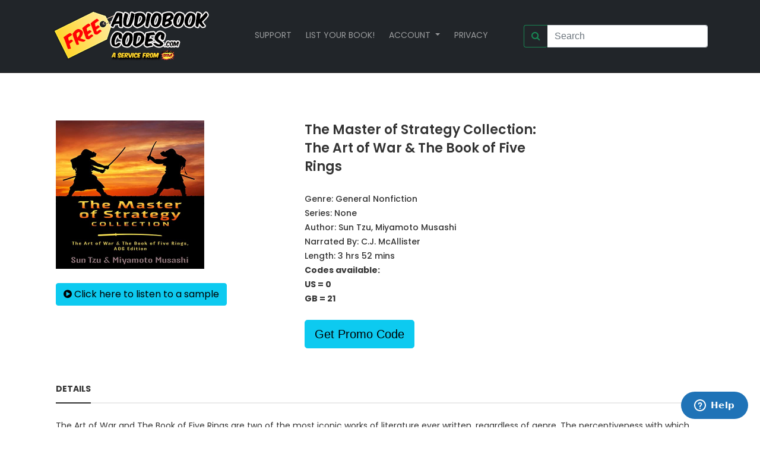

--- FILE ---
content_type: text/html; charset=utf-8
request_url: https://www.freeaudiobookcodes.com/book/74e68174-50a5-4a2d-af04-fe4706de3e8d
body_size: 5894
content:

<!DOCTYPE html>
<html lang="en">
<head>
<TITLE>Free Audiobook Codes for The Master of Strategy Collection: The Art of War &amp; The Book of Five Rings by Sun Tzu, Miyamoto Musashi read by C.J. McAllister</TITLE>

<meta name="description" content="The Art of War and The Book of Five Rings are two of the most iconic works of literature ever written, regardless of genre. The perceptiveness with which Sun Tzu and Miyamoto Musashi analyzed human behavior and tendencies apply to strategy in virtually any context, from warfare to business and beyond. 

In The Master of Strategy Collection, AOG brings you both of these timeless works in full and unabridged, along with extensive supplemental study and discussion materials.">
<meta name="keywords" content="audio books,free audio books,free audio book downloads,ebooks,mp3,ipod,itunes,books,audio,download,free,adventure,children,comedy,fairy tales,fantasy,fiction,historical fiction,history,humor,literature,mystery,non-fiction,philosophy,poetry,romance,religion,science fiction,short stories,teen,young adult">
<link rel="canonical" href="https://www.freeaudiobookcodes.com">
<meta property="og:title" content="Free Audiobook Codes for The Master of Strategy Collection: The Art of War &amp; The Book of Five Rings by Sun Tzu, Miyamoto Musashi read by C.J. McAllister">
<meta property="og:type" content="website">
<meta property="og:url" content="http://www.freeaudiobookcodes.com/book/74e68174-50a5-4a2d-af04-fe4706de3e8d">
<meta property="og:image" content="http://www.freeaudiobookcodes.com//media/static/images/thumbnails/20230220_081810_thumb.jpg">
<meta property="og:site_name" content="Free Audio Book Codes">

<meta charset="utf-8">
<meta http-equiv="x-ua-compatible" content="ie=edge">

<meta name="description" content="">
<meta name="viewport" content="width=device-width, initial-scale=1">

<!-- Favicons -->
<link rel="shortcut icon" href="/static/images/favicon.ico">
<link rel="apple-touch-icon" href="/static/images/icon.png">
<link rel="icon" type="image/png" sizes="32x32" href="/static/images/favicon-32x32.png">
<link rel="icon" type="image/png" sizes="16x16" href="/static/images/favicon-16x16.png">
<link rel="manifest" href="/static/site.webmanifest">
<link rel="mask-icon" href="/static/safari-pinned-tab.svg" color="#5bbad5">
<meta name="msapplication-TileColor" content="#da532c">
<meta name="theme-color" content="#ffffff">

<!-- Google font (font-family: 'Roboto', sans-serif; Poppins ; Satisfy) -->
<link href="https://fonts.googleapis.com/css?family=Open+Sans:300,400,600,700,800" rel="stylesheet">
<link href="https://fonts.googleapis.com/css?family=Poppins:300,300i,400,400i,500,600,600i,700,700i,800" rel="stylesheet">
<link href="https://fonts.googleapis.com/css?family=Roboto:100,300,400,500,700,900" rel="stylesheet">

<!-- Stylesheets -->
<link href="https://cdn.jsdelivr.net/npm/bootstrap@5.0.0-beta1/dist/css/bootstrap.min.css" rel="stylesheet" integrity="sha384-giJF6kkoqNQ00vy+HMDP7azOuL0xtbfIcaT9wjKHr8RbDVddVHyTfAAsrekwKmP1" crossorigin="anonymous">
<link rel="stylesheet" href="/static/css/plugins.css">
<link rel="stylesheet" href="/static/css/style.css?t=2026-21-05-44">

<style>
.filtercheckbox {
  display: flex;
  font-size: 12px;
  padding: 12px;
}

.input-group .form-control {
  width: 100%;
}

#header-search-button {
  border-top-right-radius:0;
  border-top-right-radius:0;
  border-right-width:0;
}

#header-search-input {
  border-top-left-radius:0;
  border-bottom-left-radius:0;
  border-left-width:0;
}
</style>




</head>
<body>
	<!-- Main wrapper -->
	<div class="wrapper" id="wrapper">
		<!-- Main Navigation Starts -->
        <!-- insert default navigation text for every page -->
        <header id="wn__header" class="oth-page header__area header__absolute sticky__header">
			<nav class="navbar navbar-expand-md navbar-dark bg-dark text-uppercase">
  <div class="container-fluid">

    <a class="navbar-brand d-flex p-2" href="/">
      <div class="logo">
        <!-- <img src="/static/images/logo/logo.png" alt="logo images"> -->
      </div>
    </a>

    <button class="navbar-toggler" type="button" data-bs-toggle="collapse" data-bs-target="#navbarSupportedContent" aria-controls="navbarSupportedContent" aria-expanded="false" aria-label="Toggle navigation">
      <span class="navbar-toggler-icon"></span>
    </button>
    <div class="collapse navbar-collapse" id="navbarSupportedContent">
      <ul class="navbar-nav mx-auto mb-3 mb-lg-1">
		  <li class="nav-item me-2 "><a class="nav-link"  href="https://audiobookboom.zendesk.com/hc/en-us">Support</a></li>
		  <li class="nav-item me-2"><a class="nav-link"  href="/advertisers/">List your book!</a></li>

        <li class="nav-item d-flex me-2 dropdown">
          <a class="nav-link dropdown-toggle" href="#" id="navbarDropdown" role="button" data-bs-toggle="dropdown" aria-expanded="false">
			  Account
          </a>
			  <ul class="dropdown-menu p-3" aria-labelledby="navbarDropdown">
						  
              <!-- the end slashes are needed after we customized the reset password pages -->
						  <li><a class="dropdown-item" href="/accounts/login/">Sign In</a></li>
						  <li><a class="dropdown-item" href="/accounts/signup/">Create An Account</a></li>
						  
							</li>
			  </ul>
        </li>
		  
	  <li class="nav-item me-2"><a class="nav-link"  href="/privacy">Privacy</a></li>

      </ul>
                                       <form action="/" class="d-flex flex-row-reverse">
                                    <input id="header-search-input"
                                      class="form-control me-2"
                                      type="search"
                                      placeholder="Search"
                                      method="GET"
                                      type="search"
                                      name="q"
                                      value="" >
                                    <span class="input-group-append">
                                      <button id="header-search-button" class="btn btn-outline-success" type="submit">
                                        <i class="fa fa-search"></i>
                                      </button>
                                    </span>
                                    </form>
 </div>
  </div>
</nav>

<!-- <div class="alert-warning text-center p-2">CURRENTLY IN MAINTENANCE MODE. SORRY FOR ANY INCONVENIENCE</div> -->

        </header>
	</div>
		




        
        <!-- insert default navigation text for every page -->
        
    
    <div class="maincontent bg--white pt--80 pb--55">
        <div class="container">
            <div class="container">
                <div class="row">
                    <div class="col-lg-9 col-12">
                        <div class="wn__single__product">
                            <div class="row">
                            <div class="col-lg-6 col-12">
                                <div class="wn__fotorama__wrapper">
                                    <div class="fotorama wn__fotorama__action" data-nav="thumbs">
                                        <a href="/media/static/images/books/20230220_081810.jpg">
                                            <img src="/media/static/images/books/20230220_081810.jpg" alt="" style="width:250px; height:250px">
                                        </a>
                                        <br>
                                    </div>
                                    <br>
                                    <a href="https://www.amazon.com/Master-Strategy-Collection-Book-Rings/dp/B07LC2GKM7/ref=sr_1_1?crid=ITUVCY8R8JX&amp;keywords=the+master+of+strategy+collection+mcallister&amp;qid=1677264804&amp;sprefix=the+master+of+strategy+collection+mcallister%2Caps%2C144&amp;sr=8-1&amp;tag=audiobookblast-20" class="btn btn-info" target="_blank">
                                      <i class="fa fa-play-circle"></i> Click here to listen to a sample
                                    </a>
                                </div>
                            </div>

                            <div class="col-lg-6 col-12" id="book_canvas">
                                <div class="product__info__main">
                                    <h1>The Master of Strategy Collection: The Art of War &amp; The Book of Five Rings</h1>
                                    <BR>
                                    <div class="product_meta">
        								    <span class="posted_in">Genre:
												<a href="/?genre=18">General Nonfiction</a>
											</span>
                                        <br>
                                        <span class="posted_in">Series:
                                                <a href="/?series=None">None</a>

											</span>
                                        <br>
                                        <span class="posted_in">Author:
												<a href="/?author=Sun Tzu, Miyamoto Musashi">Sun Tzu, Miyamoto Musashi</a>
											</span>
                                        <br>
                                        <span class="posted_in">Narrated By:
												<a href="/?narrator=C.J. McAllister">C.J. McAllister</a>
											</span>
                                        <br>
                                        <span class="posted_in">Length: 3 hrs 52 mins</span>
                                        <br/>
                                            <span class="posted_in">
                                                
                                                    <x-small> <b>Codes available: </b></x-small><br> <x-small><b> US = 0 </b></x-small><br><x-small><b> GB = 21</b></x-small>
                                                
        									</span>
                                        <br/><br/>
                                    </div>
                                </div>
                                <DIV class="margin_bottom" style="padding-bottom: 20px" id="promo">
                                
                                    
                                        
                                            <button type="button" 
                                                onclick='getPromo("74e68174-50a5-4a2d-af04-fe4706de3e8d")'
                                                class="btn btn-info btn-lg">Get Promo Code</button>
                                        
                                    
                                
                                </DIV>
                                  
                            </div>
                            </div>
                        </div>
                        </div>
                    </div>

                    <div class="product__info__detailed">

                        <div class="pro_details_nav nav justify-content-start" role="tablist">

                            <a class="nav-item nav-link active" data-toggle="tab" href="#nav-details"
                               role="tab">Details</a>

                        </div>

                        <div class="tab__container">

                            <!-- Start Single Tab Content -->

                            <div class="pro__tab_label tab-pane fade show active" id="nav-details" role="tabpanel">

                                <div class="description__attribute">
                                    
                                        <p>The Art of War and The Book of Five Rings are two of the most iconic works of literature ever written, regardless of genre. The perceptiveness with which Sun Tzu and Miyamoto Musashi analyzed human behavior and tendencies apply to strategy in virtually any context, from warfare to business and beyond. </p>

<p>In The Master of Strategy Collection, AOG brings you both of these timeless works in full and unabridged, along with extensive supplemental study and discussion materials.</p>
                                    
                                </div>

                            </div>

                            <!-- End Single Tab Content -->

                        </div>

                    </div>

                </div>

            </div>

        </div>

    </div>
        <!-- End main Content -->





<!-- Footer Area -->

		<footer id="wn__footer" class="footer__area bg__cat--8 brown--color">
			<div class="footer-static-top">
				<div class="container">
					<div class="row">
						<div class="col-lg-12">
							<div class="footer__widget footer__menu">
								<div class="ft__logo">
									<a href="/">
										<img src="/static/images/logo/3.png" alt="logo" style="width:200px">
									</a>
								</div>
								<div class="footer__content">
									<ul class="social__net social__net--2 d-flex justify-content-center">
									</ul>
								</div>
							</div>
						</div>
					</div>
				</div>
			</div>
			<div class="copyright__wrapper">
				<div class="container">
					<div class="row">
						<div class="col-lg-6 col-md-6 col-sm-12">
							<div class="copyright">
								<div class="copy__right__inner text-left">
								  <p>Copyright <i class="fa fa-copyright"></i> <a href="#">Free Audiobook Codes</a> All Rights Reserved.</p>
									<p>&nbsp;FreeAudiobookCodes.com is a participant in the Amazon Services LLC Associates Program, an affiliate advertising program designed to provide a means for sites to earn advertising fees by advertising and linking to Amazon.com.</p>
                                </div>
							</div>
						</div>
						<div class="col-lg-6 col-md-6 col-sm-12">
							<div class="payment text-right">
								<img src="/static/images/icons/payment.png" alt="" />
							</div>
						</div>
					</div>
				</div>
			</div>
		</footer>




			</div>
		<!-- //Main wrapper -->
		<!-- JS Files -->
<!--
<script src="https://code.jquery.com/ui/1.12.1/jquery-ui.min.js" integrity="sha256-VazP97ZCwtekAsvgPBSUwPFKdrwD3unUfSGVYrahUqU=" crossorigin="anonymous"></script>
-->

<!-- Modernizer js -->
<script defer src="/static/js/vendor/modernizr-3.5.0.min.js"></script>
<script defer src="/static/js/vendor/jquery-3.2.1.min.js"></script>
<script defer src="/static/js/vendor/jquery.cookie.js"></script>
<script defer src="/static/js/plugins.js?t=2026-21-05-44"></script>
<!-- <script defer src="/static/js/active.js"></script> -->
<!-- The next script element is a trimmed version of the remarked line above -->
<script type="text/javascript">

// $(document).ready(function (e) {
document.addEventListener("DOMContentLoaded", function() {
  /*=========== Sticky Header ===========*/
  const stickyHeader = function() {
      $(window).on('scroll', function () {
          var sticky_menu = $('.sticky__header');
          var pos = sticky_menu.position();
          if (sticky_menu.length) {
              var windowpos = sticky_menu.top;
              $(window).on('scroll', function () {
                var windowpos = $(window).scrollTop();
                if (windowpos > pos.top + 250) {
                  sticky_menu.addClass('is-sticky');
                } else {
                  sticky_menu.removeClass('is-sticky');
                }
          });
        }
      });
  }
  stickyHeader();

  /*====== Dropdown ======*/
  $('.dropdown').parent('.drop').css('position' , 'relative');

  /*============ Scroll Up Activation ============*/
  $.scrollUp({
    scrollText: '<i class="fa fa-angle-up"></i>',
    easingType: 'linear',
    scrollSpeed: 900,
    animation: 'slide'
  });
});

</script>

<script async src="https://cdn.jsdelivr.net/npm/bootstrap@5.0.0-beta1/dist/js/bootstrap.bundle.min.js" integrity="sha384-ygbV9kiqUc6oa4msXn9868pTtWMgiQaeYH7/t7LECLbyPA2x65Kgf80OJFdroafW" crossorigin="anonymous"></script>
<!-- <script async src="https://kit.fontawesome.com/2228759a49.js" crossorigin="anonymous"></script> -->
<!-- Global site tag (gtag.js) - Google Analytics -->
<script async src="https://www.googletagmanager.com/gtag/js?id=UA-109329154-3"></script>
<script>
  window.dataLayer = window.dataLayer || [];
  function gtag(){dataLayer.push(arguments);}
  gtag('js', new Date());

  gtag('config', 'UA-109329154-3');
</script>

<!-- Start of audiobookboom Zendesk Widget script -->
<script async id="ze-snippet" src="https://static.zdassets.com/ekr/snippet.js?key=aec48162-ef11-4e88-8cc8-6c3eace4259e"> </script>
<!-- End of audiobookboom Zendesk Widget script -->



<script>

function copyCode() {
  /* Get the text field */
  var copyText = document.getElementById("code");

  /* Select the text field */
  copyText.select();
  copyText.setSelectionRange(0, 99999); /*For mobile devices*/

  /* Copy the text inside the text field */
  document.execCommand("copy");

  /* Alert the copied text */
  alert("Copied the text: " + copyText.value);
}

function getLogin(id) {
    var v = document.getElementById("book_canvas");
    /*
    v.classList.add("border");
    v.classList.add("border-dark");
    */
    if ($.cookie(id) != null ){
        var code = $.cookie(id);
        $.ajax({
            type: "GET",
            url: '/code/deny',
            data: "id=" + id +"&code="+code, // appears as $_GET['id'] @ your backend side
            success: function (data) {
                // data is ur summary
                $('#book_canvas').html(data);
            }
        });
        return
    }
    $.ajax({
        type: "GET",
        url: '/code/login',
        data: "id=" + id + "&collect=True&gbcnt=&uscnt=", // appears as $_GET['id'] @ your backend side
        success: function (data) {
            // data is ur summary
            $('#book_canvas').html(data);
        }
    });
}

function getPromo(id) {
    var v = document.getElementById("book_canvas");
    cached_code = getWithExpiry(id);
    if (cached_code){

        console.log('using cached content instead ...');

        $('#book_canvas').html(cached_code);
        return true;
    }

    $.ajax({
        type: "GET",
        url: '/code/start',
        data: "id=" + id + "&approve=False&collect=True&gbcnt=&uscnt=", // appears as $_GET['id'] @ your backend side
        success: function (data) {
            $('#book_canvas').html(data);
        }
    });
}

function getGuest(id) {
    var v = document.getElementById("book_canvas");
    /*
    v.classList.add("border");
    v.classList.add("border-dark");

    if ($.cookie(id) != null ){
     var code = $.cookie(id);
    $.ajax({
        type: "GET",
        url: '/code/deny',
        data: "id=" + id +"&code="+code, // appears as $_GET['id'] @ your backend side
        success: function (data) {
            // data is ur summary
            $('#book_canvas').html(data);
        }
    });
    return
    } */
    $.ajax({
        type: "GET",
        url: '/code/gueststart',
        data: "id=" + id + "&approve=False&collect=True&gbcnt=&uscnt=", // appears as $_GET['id'] @ your backend side
        success: function (data) {
            // data is ur summary
            $('#book_canvas').html(data);
        }
    });
}

function getCode(id) {
    var ele = document.getElementsByName('region');

            for(i = 0; i < ele.length; i++) {
                if(ele[i].checked)
                      region_var=ele[i].value;
            }

    $.ajax({

        type: "GET",
        url: '/code/retrieve',
        data: "id=" + id +"&region="+region_var, // appears as $_GET['id'] @ your backend side
        success: function (data) {
            // data is ur summary
            $('#book_canvas').html(data);
        }

    });
}

function mailCode(id) {
    $.ajax({

        type: "GET",
        url: '/code/mail',
        data: "email="+$('input[name="email"]').val()+"&id=" + id +"&approve=False&region="+$('input[name="region"]').val(), // appears as $_GET['id'] @ your backend side
        success: function (data) {
            // data is ur summary
            $('#book_canvas').html(data);
        }

    });
}

function displayCode(id) {
     var ele = document.getElementsByName('region');

            for(i = 0; i < ele.length; i++) {
                if(ele[i].checked)
                      region_var=ele[i].value;
            }

    $.ajax({
        type: "GET",
        url: '/code/mail',
        data: "email="+$('input[name="email2"]').val()+"&id=" + id +"&region="+region_var, // appears as $_GET['id'] @ your backend side
        success: function (data) {
            // data is ur summary
            $('#book_canvas').html(data);
        }

    });
}

function showCode(id) {
     var ele = document.getElementsByName('region');
            for(i = 0; i < ele.length; i++) {
                if(ele[i].checked)
                      region_var=ele[i].value;
            }
    var date = new Date();
    date.setTime(date.getTime() + (60 * 3000));
    if ($.cookie(id) == null ){
        // set cookie
        var cookURL =  $.cookie(id,'', { expires: date });
    }

    $.ajax({
        type: "GET",
        url: '/code/show',
        data: "id=" + id+"&collect=True&region="+region_var,
        success: function (data) {
            // data is ur summary
            $('#book_canvas').html(data);
            setWithExpiry(id, data);
        }

    });
}

function confirmCode(id) {
    $.ajax({

        type: "GET",
        url: '/code/confirm',
        data: "email="+$('input[name="email"]').val()+"&id=" + id +"&collect=True&approve=False&region="+$('input[name="region"]').val(), // appears as $_GET['id'] @ your backend side
        success: function (data) {
            // data is ur summary
            $('#book_canvas').html(data);
        }

    });
}

function favorite(id) {
    var ele = document.getElementsByName('region');

            for(i = 0; i < ele.length; i++) {
                if(ele[i].checked)
                      region_var=ele[i].value;
            }

    $.ajax({

        type: "GET",
        url: '/bookfave/fave',
        data: "id=" + id, // appears as $_GET['id'] @ your backend side
        success: function (data) {
            // data is ur summary
            $('#favorite').html(data);
        }
    });
}

function setWithExpiry(key, value, ttl=180000) {
	const now = new Date()
	// `item` is an object which contains the original value
	// as well as the time when it's supposed to expire
	const item = {
		value: value,
		expiry: now.getTime() + ttl,
	}
	localStorage.setItem(key, JSON.stringify(item))
}

function getWithExpiry(key) {
	const itemStr = localStorage.getItem(key)
	// if the item doesn't exist, return null
	if (!itemStr) {
		return null
	}
	const item = JSON.parse(itemStr)
	const now = new Date()
	// compare the expiry time of the item with the current time
	if (now.getTime() > item.expiry) {
		// If the item is expired, delete the item from storage
		// and return null
		localStorage.removeItem(key)
		return null
	}
	return item.value
}

</script>

   
</body>
</html>


--- FILE ---
content_type: text/css
request_url: https://www.freeaudiobookcodes.com/static/css/style.css?t=2026-21-05-44
body_size: 26751
content:
/*********************************************************************************
    Template Name: Boighor Responsive Bootstrap4 Template
    Version: 1.0
    Note: This is style css.
**********************************************************************************/
/*===============================================================================
      [ CSS INDEX ]
=================================================================================

    reset
    typography
    helper class
    button
    section-title
    slide-activation
    social-icon
    popup
    cartbox
    setting-box
    header
    navigation
    banner
    welcome-area
    testimonial
    product
    shop-colection
    newsletter
    slider
    look-book
    brand
    blog
    add-banner

    hot-banner

    recent-post

    instagram

    video-area

    info

    module-product

    bradcaump

    single-product

    sidebar

    blog-details

    portfolio

    about

    team

    error

    contact

    faq

    myaccount

    cart

    wishlist

    checkout

    shop-single

    footer







s

// Needed Files

@import 'variables';

@import 'mixins';







/*******************

Basic Styles

********************/

/**

Reset Styles

*/

* {

  box-sizing: border-box; }



article,

aside,

details,

figcaption,

figure,

footer,

header,

nav,

section,

summary {

  display: block; }



audio,

canvas,

video {

  display: inline-block; }



audio:not([controls]) {

  display: none;

  height: 0; }



[hidden] {

  display: none; }



html {

  font-size: 100%;

  overflow-y: scroll;

  -webkit-text-size-adjust: 100%;

  -ms-text-size-adjust: 100%; }



html,

button,

input,

select,

textarea {

  font-family: "Source Sans Pro", Helvetica, sans-serif; }



body {

  color: #141412;

  line-height: 1.5;

  margin: 0; }



a {

  color: #333;

  text-decoration: none; }



a:visited {

  color: #333; }



a:focus {

  outline: thin dotted; }



a:active,

a:hover {

  color: #ce7852;

  outline: 0; }



a:hover {

  text-decoration: underline; }



h1,

h2,

h3,

h4,

h5,

h6 {

  clear: both;

  font-family: Bitter, Georgia, serif;

  line-height: 1.3; }



h1 {

  font-size: 48px;

  margin: 33px 0; }



h2 {

  font-size: 30px;

  margin: 25px 0; }



h3 {

  font-size: 22px;

  margin: 22px 0; }



h4 {

  font-size: 20px;

  margin: 25px 0; }



h5 {

  font-size: 18px;

  margin: 30px 0; }



h6 {

  font-size: 16px;

  margin: 36px 0; }



address {

  font-style: italic;

  margin: 0 0 24px; }



abbr[title] {

  border-bottom: 1px dotted; }



b,

strong {

  font-weight: bold; }



dfn {

  font-style: italic; }



mark {

  background: #ce7852;

  color: #000; }



p {

  margin: 0 0 24px; }



code,

kbd,

pre,

samp {

  font-family: monospace, serif;

  font-size: 14px;

  -webkit-hyphens: none;

  -ms-hyphens: none;

  hyphens: none; }



pre {

  background: #f5f5f5;

  color: #666;

  font-family: monospace;

  font-size: 14px;

  margin: 20px 0;

  overflow: auto;

  padding: 20px;

  white-space: pre;

  white-space: pre-wrap;

  word-wrap: break-word; }



blockquote,

q {

  -webkit-hyphens: none;

  -ms-hyphens: none;

  hyphens: none;

  quotes: none; }



blockquote:before,

blockquote:after,

q:before,

q:after {

  content: "";

  content: none; }



blockquote {

  font-size: 18px;

  font-style: italic;

  font-weight: 300;

  margin: 24px 40px; }



blockquote blockquote {

  margin-right: 0; }



blockquote cite,

blockquote small {

  font-size: 14px;

  font-weight: normal;

  text-transform: uppercase; }



blockquote em,

blockquote i {

  font-style: normal;

  font-weight: 300; }



blockquote strong,

blockquote b {

  font-weight: 400; }



small {

  font-size: smaller; }



sub,

sup {

  font-size: 75%;

  line-height: 0;

  position: relative;

  vertical-align: baseline; }



sup {

  top: -0.5em; }



sub {

  bottom: -0.25em; }



dl {

  margin: 0 20px; }



dt {

  font-weight: bold; }



dd {

  margin: 0 0 20px; }



menu,

ol,

ul {

  margin: 0;

  padding: 0; }



ul {

  list-style-type: square; }



nav ul,

nav ol {

  list-style: none;

  list-style-image: none; }



li > ul,

li > ol {

  margin: 0; }



img {

  -ms-interpolation-mode: bicubic;

  border: 0;

  vertical-align: middle; }



svg:not(:root) {

  overflow: hidden; }



figure {

  margin: 0; }



form {

  margin: 0; }



fieldset {

  border: 1px solid #c0c0c0;

  margin: 0 2px;

  min-width: inherit;

  padding: 0.35em 0.625em 0.75em; }



legend {

  border: 0;

  padding: 0;

  white-space: normal; }



button,

input,

select,

textarea {

  font-size: 100%;

  margin: 0;

  max-width: 100%;

  vertical-align: baseline; }



button,

input {

  line-height: normal; }



button,

html input[type="button"],

input[type="reset"],

input[type="submit"] {

  -webkit-appearance: button;

  cursor: pointer; }



button[disabled],

input[disabled] {

  cursor: default; }



input[type="checkbox"],

input[type="radio"] {

  padding: 0; }



input[type="search"] {

  -webkit-appearance: textfield;

  padding-right: 2px;

  /* Don't cut off the webkit search cancel button */

  width: 270px; }



input[type="search"]::-webkit-search-decoration {

  -webkit-appearance: none; }



button::-moz-focus-inner,

input::-moz-focus-inner {

  border: 0;

  padding: 0; }



textarea {

  overflow: auto;

  vertical-align: top; }



table {

  border-bottom: 1px solid #ededed;

  border-collapse: collapse;

  border-spacing: 0;

  font-size: 14px;

  line-height: 2;

  margin: 0 0 20px;

  width: 100%; }



caption,

th,

td {

  font-weight: normal;

  text-align: left; }



caption {

  font-size: 16px;

  margin: 20px 0; }



th {

  font-weight: bold;

  text-transform: uppercase; }



td {

  border-top: 1px solid #ededed;

  padding: 6px 10px 6px 0; }



del {

  color: #333; }



ins {

  background: #fff9c0; }



/* Placeholder text color -- selectors need to be separate to work. */

::-webkit-input-placeholder {

  color: #7d7b6d; }



:-moz-placeholder {

  color: #7d7b6d; }



:-ms-input-placeholder {

  color: #7d7b6d; }



/**

Typography

*/

html {

  overflow-x: hidden; }



body {

  overflow-x: hidden;

  font-size: 14px;

  line-height: 24px;

  -webkit-font-smoothing: antialiased;

  -moz-osx-font-smoothing: grayscale;

  font-family: "Poppins", sans-serif;

  color: #333;

  font-weight: 400; }



::-webkit-input-placeholder {

  color: #333; }



:-moz-placeholder {

  color: #333; }



.minisearch ::-moz-placeholder {

  color: #fff; }

.minisearch ::-webkit-input-placeholder {

  color: #fff; }



:-ms-input-placeholder {

  color: #333; }



h1, h2, h3, h4, h5, h6, .h1, .h2, .h3, .h4, .h5, .h6, address, p, pre, blockquote, dl, dd, menu, ol, ul, table, caption, hr {

  margin: 0; }



h1, h2, h3, h4, h5, h6, .h1, .h2, .h3, .h4, .h5, .h6 {

  font-family: "Poppins", sans-serif;

  line-height: 1.35; }



h1,

.h1 {

  font-size: 48px; }



h2,

.h2 {

  font-size: 30px; }



h3,

.h3 {

  font-size: 22px; }



h4,

.h4 {

  font-size: 20px; }



h5,

.h5 {

  font-size: 18px; }



h6,

.h6 {

  font-size: 16px; }



@media only screen and (min-width: 768px) and (max-width: 991px) {

  h1,

  .h1 {

    font-size: 36px; }



  h2,

  .h2 {

    font-size: 26px; }



  h3,

  .h3 {

    font-size: 20px; } }

@media only screen and (max-width: 767px) {

  h1,

  .h1 {

    font-size: 32px; }



  h2,

  .h2 {

    font-size: 24px; }



  h3,

  .h3 {

    font-size: 18px; } }

h1, .h1, h2, .h2 {

  font-weight: 700; }



h3, .h3, h4, .h4 {

  font-weight: 700; }



h5, .h5, h6, .h6 {

  font-weight: 700; }



a:hover,

a:focus,

a:active {

  text-decoration: none;

  outline: none; }



/**

Helper Class

*/

.hidden {

  display: none; }



.poss--relative {

  position: relative; }



.visuallyhidden {

  border: 0;

  clip: rect(0 0 0 0);

  height: 1px;

  margin: -1px;

  overflow: hidden;

  padding: 0;

  position: absolute;

  width: 1px; }



.animation1 {

  transition-duration: 400ms; }



.theme-color {

  color: #ce7852; }



ul {

  list-style: none; }



a#scrollUp {

  background: #ce7852;

  color: #fff;

  bottom: 40px;

  right: 40px;

  border-radius: 100px;

  height: 45px;

  width: 45px;

  font-size: 25px;

  text-align: center;

  padding: 9px 0;

  box-shadow: 0 0 15px 0px rgba(50, 50, 50, 0.2);

  transition: 0.3s; }

  a#scrollUp:hover {

    background: #fff;

    color: #ce7852; }



img {

  max-width: 100%; }



a:hover {

  color: #ce7852; }



a {

  transition: 0.3s; }



.visuallyhidden.focusable:active,

.visuallyhidden.focusable:focus {

  clip: auto;

  height: auto;

  margin: 0;

  overflow: visible;

  position: static;

  width: auto; }



.invisible {

  visibility: hidden; }



.clearfix:before,

.clearfix:after {

  content: " ";

  /* 1 */

  display: table;

  /* 2 */ }



.clearfix:after {

  clear: both; }



/* Define Colors */

.color--theme {

  color: #ce7852; }

.color--light {

  color: #999999; }

.color--dark {

  color: #333444; }

.color--black {

  color: #000000; }

.color--white {

  color: #ffffff; }



/* Background Color */

.bg--theme {

  background: #ce7852; }

.bg--gray {

  background: #f6f6f6; }

.bg--light {

  background: #999999; }

.bg--dark {

  background: #333444; }

.bg--black {

  background: #000000; }

.bg--white {

  background: #ffffff; }

.bg__cat--1 {

  background: #f9f9f9; }

.bg__cat--2 {

  background: #201f29; }

.bg__cat--3 {

  background: #f7f7f7; }

.bg__cat--4 {

  background: #f7f7f7; }

.bg__cat--5 {

  background: #1a1a1a; }

.bg__cat--6 {

  background: #f2f2f2; }

.bg__cat--7 {

  background: #191919; }

.bg__cat--8 {

  background: #f4f4f4; }

.bg__cat--9 {

  background: #f7f7f7; }

.md__dec--30 {

  margin-bottom: -30px; }



/* Background Image */

.bg-image--1 {

  background-image: url(../images/bg/1.jpg);

  background-repeat: no-repeat;

  background-size: cover;

  background-position: center center; }

.bg-image--2 {

  background-image: url(../images/bg/2.jpg);

  background-repeat: no-repeat;

  background-size: cover;

  background-position: center center; }

.bg-image--3 {

  background-image: url(../images/bg/3.jpg);

  background-repeat: no-repeat;

  background-size: cover;

  background-position: center center; }

.bg-image--4 {

 /* background-image: url(images/bg/4.jpg); */



.ht__bradcaump__area

  background-repeat: no-repeat;

  background-size: cover;

  background-position: center center; }

.bg-image--5 {

  background-image: url(../images/bg/5.jpg);

  background-repeat: no-repeat;

  background-size: cover;

  background-position: center center; }

.bg-image--6 {

  background-image: url(../images/bg/6.jpg);

  background-repeat: no-repeat;

  background-size: cover;

  background-position: center center; }

.bg-image--7 {

  background-image: url(../images/bg/7.jpg);

  background-repeat: no-repeat;

  background-size: cover;

  background-position: center center; }

.bg-image--8 {

  background-image: url(../images/bg/8.jpg);

  background-repeat: no-repeat;

  background-size: cover;

  background-position: center center; }

.bg-image--9 {

  background-image: url(../images/bg/9.jpg);

  background-repeat: no-repeat;

  background-size: cover;

  background-position: center center; }



/* spacing */

.mt--20 {

  margin-top: 20px; }

.mt--30 {

  margin-top: 30px; }

.mt--40 {

  margin-top: 40px; }

.mt--50 {

  margin-top: 50px; }

.mt--60 {

  margin-top: 60px; }

.mt--70 {

  margin-top: 70px; }

.mt--80 {

  margin-top: 80px; }

.mt--90 {

  margin-top: 90px; }

.mt--100 {

  margin-top: 100px; }

.mt--110 {

  margin-top: 110px; }

.mt--120 {

  margin-top: 120px; }

.mt--130 {

  margin-top: 130px; }

.mt--140 {

  margin-top: 140px; }

.mt--150 {

  margin-top: 150px; }



/* spacing */

.pt--30 {

  padding-top: 30px; }

.pt--40 {

  padding-top: 40px; }

.pt--50 {

  padding-top: 50px; }

.pt--60 {

  padding-top: 60px; }

.pt--70 {

  padding-top: 70px; }

.pt--80 {

  padding-top: 80px; }

.pt--90 {

  padding-top: 90px; }

.pt--100 {

  padding-top: 100px; }

.pt--110 {

  padding-top: 110px; }

.pt--120 {

  padding-top: 120px; }

.pt--130 {

  padding-top: 130px; }

.pt--140 {

  padding-top: 140px; }

.pt--150 {

  padding-top: 150px; }



/* spacing */

.pb--30 {

  padding-bottom: 30px; }

.pb--40 {

  padding-bottom: 40px; }

.pb--45 {

  padding-bottom: 45px; }

.pb--50 {

  padding-bottom: 50px; }

.pb--55 {

  padding-bottom: 55px; }

.pb--60 {

  padding-bottom: 60px; }

.pb--70 {

  padding-bottom: 70px; }

.pb--75 {

  padding-bottom: 75px; }

.pb--80 {

  padding-bottom: 80px; }

.pb--90 {

  padding-bottom: 90px; }

.pb--100 {

  padding-bottom: 100px; }

.pb--110 {

  padding-bottom: 110px; }

.pb--120 {

  padding-bottom: 120px; }

.pb--130 {

  padding-bottom: 130px; }

.pb--140 {

  padding-bottom: 140px; }

.pb--150 {

  padding-bottom: 150px; }



/* spacing */

.ptb--30 {

  padding: 30px 0; }

.ptb--40 {

  padding: 40px 0; }

.ptb--50 {

  padding: 50px 0; }

.ptb--60 {

  padding: 60px 0; }

.ptb--70 {

  padding: 70px 0; }

.ptb--80 {

  padding: 80px 0; }

.ptb--90 {

  padding: 90px 0; }

.ptb--100 {

  padding: 100px 0; }

.ptb--110 {

  padding: 110px 0; }

.ptb--120 {

  padding: 120px 0; }

.ptb--130 {

  padding: 130px 0; }

.ptb--140 {

  padding: 140px 0; }

.ptb--150 {

  padding: 150px 0; }

.ptb--200 {

  padding: 200px 0; }

.ptb--220 {

  padding: 220px 0; }

.padding--lr--30px {

  padding: 0 30px; }

.margin--lr--60 {

  margin: 0 60px; }



/* Text specialized */

.text--italic {

  font-style: italic; }

.text--normal {

  font-style: normal; }

.text--underline {

  font-style: underline; }



/* Font specialized */

.body--font {

  font-family: "Poppins", sans-serif; }

.heading--font {

  font-family: "Poppins", sans-serif; }



/* Height and width */

.fullscreen {

  min-height: 85vh;

  width: 100%; }

.w--100 {

  width: 100%; }

.w--75 {

  width: 75%; }

.w--50 {

  width: 50%; }

.w--33 {

  width: 33.33%; }

.w--25 {

  width: 25%; }

.w--10 {

  width: 10%; }

.h--100 {

  height: 100%; }

.h--75 {

  height: 75%; }

.h--50 {

  height: 50%; }

.h--25 {

  height: 25%; }

.h--33 {

  height: 33.33%; }

.h--10 {

  height: 10%; }



/* Section padding */

.section-padding--xlg {

  padding: 80px 0; }

.section-padding--lg {

  padding: 80px 0; }

.section-padding--md {

  padding: 120px 0; }

.section-padding--sm {

  padding: 100px 0; }

.section-padding--xs {

  padding: 80px 0; }



@media only screen and (min-width: 768px) and (max-width: 991px) {

  .section-padding--xlg {

    padding: 80px 0; }

  .section-padding--lg {

    padding: 80px 0; }

	.page-blog-details.section-padding--lg.bg--white {

  padding-bottom: 60px;

}

	.page-blog.bg--white.section-padding--lg.blog-sidebar.right-sidebar {

  padding-bottom: 45px;

}

  .section-padding--md {

    padding: 85px 0; }

  .section-padding--sm {

    padding: 70px 0; }

  .section-padding--xs {

    padding: 60px 0; }

  .md-mt-30 {

    margin-top: 30px; }

  .md-mt-40 {

    margin-top: 40px; }

  .md-mb-40 {

    margin-bottom: 40px; } }

@media only screen and (max-width: 767px) {

  .section-padding--xlg {

    padding: 80px 0; }

  .section-padding--lg {

    padding: 80px 0; }

  .section-padding--md {

    padding: 60px 0; }

  .section-padding--sm {

    padding: 50px 0; }

  .section-padding--xs {

    padding: 50px 0; }

	.page-blog.bg--white.section-padding--lg.blog-sidebar.right-sidebar {

  padding-bottom: 60px;

}

.page-about.about_area.bg--white.section-padding--lg {

  padding-bottom: 55px;

}

	.page-blog-details.section-padding--lg.bg--white {

  padding-bottom: 60px;

}

  .sm-mt-30 {

    margin-top: 30px; }

  .sm-mt-40 {

    margin-top: 40px; }

  .sm-mb-40 {

    margin-bottom: 40px; } }



@media only screen and (max-width: 575px) {

  .xs-mt-0 {

    margin-top: 0; }

  .xs-mt-30 {

    margin-top: 30px; }

  .xs-mt-40 {

    margin-top: 40px; }

  .xs-pt-100 {

    padding-top: 100px !important; }

  .xs-mt--30 {

    margin-top: -30px !important; }

  .xs-pb-0 {

    padding-bottom: 0 !important; } }



/* Overlay styles */

[data-overlay], [data-black-overlay] {

  position: relative; }

[data-overlay] > div, [data-overlay] > *, [data-black-overlay] > div, [data-black-overlay] > * {

  position: relative;

  z-index: 2; }

[data-overlay]:before, [data-black-overlay]:before {

  content: "";

  position: absolute;

  left: 0;

  top: 0;

  height: 100%;

  width: 100%;

  z-index: 1; }

[data-overlay]:before {

  background-color: #ce7852; }

[data-black-overlay]:before {

  background-color: #000000; }

[data-overlay="1"]:before, [data-black-overlay="1"]:before {

  opacity: 0.1; }

[data-overlay="2"]:before, [data-black-overlay="2"]:before {

  opacity: 0.2; }

[data-overlay="3"]:before, [data-black-overlay="3"]:before {

  opacity: 0.3; }

[data-overlay="4"]:before, [data-black-overlay="4"]:before {

  opacity: 0.4; }

[data-overlay="5"]:before, [data-black-overlay="5"]:before {

  opacity: 0.5; }

[data-overlay="6"]:before, [data-black-overlay="6"]:before {

  opacity: 0.6; }

[data-overlay="7"]:before, [data-black-overlay="7"]:before {

  opacity: 0.7; }

[data-overlay="8"]:before, [data-black-overlay="8"]:before {

  opacity: 0.8; }

[data-overlay="9"]:before, [data-black-overlay="9"]:before {

  opacity: 0.9; }

[data-overlay="10"]:before, [data-black-overlay="10"]:before {

  opacity: 1; }



/*******************

Elements Styles

********************/

/*------------------------------

  Button Styles

------------------------------*/

.btn-red {
  background-color: #ff0000;
}

.shopbtn {

  color: #FFFFFF;

  font-size: 12px;

  font-weight: 600;

  position: relative;

  text-transform: uppercase;

  transition: all 300ms ease-in 0s; }

  .shopbtn::after {

    content: "";

    display: inline-block;

    height: 11px;

    margin: 0 10px;

    vertical-align: -2px;

    width: 44px; }

  .shopbtn:hover::after {

    background-position: 0 50%;

    transition: all 300ms ease-in 0s; }

.color__turquoise .shopbtn:hover {

  color: #3cc8df; }

.color__turquoise .shopbtn:hover::after {

  background-position: 100% 50%; }

.wnro__btn {

  position: relative;

  z-index: 9 !important; }



/*-------------------------------

  Section Title Styles

---------------------------------*/

.section__title {

  margin: 0 auto;

  max-width: 650px;

}

.section__title.title--white h2 {

  color: #fff; }

  .section__title.title--white h2.title__be--2::after {

    content: url("../images/icons/icon_title3.png"); }

.section__title h2 {

  color: #333;

  display: block;

  font-size: 30px;

  font-weight: 700;

  line-height: 30px;

  margin-bottom: 20px;

  position: relative;

  text-transform: uppercase;

}

.wn__newsletter__area .section__title > h2 {

  letter-spacing: 2px;

}

.section__title--3 h2 {

  color: #2e2e2e;

  display: inline-block;

  font-size: 24px;

  font-weight: 700;

  line-height: 24px;

  text-transform: uppercase;

  vertical-align: top; }

.section__title--3 h2 {

  color: #2e2e2e;

  font-size: 26px;

  font-weight: 700;

  margin-bottom: 5px;

  text-transform: uppercase;

}

.section__title--3 p {

  color: #333;

  font-size: 12px;

  font-weight: 300;

}



@media only screen and (max-width: 420px) {

.section__title h2 {

  font-size: 26px;

}

.post__itam .content h3 {

  font-size: 18px;

  line-height: 28px;

}



 }

/*------------------------------

  Slide Activation Styles

------------------------------*/

.arrows_style {

  position: relative; }

  .arrows_style .owl-nav div {

    left: 0;

    position: absolute;

    top: 50%;

    transition: all 300ms ease-in 0s;

    opacity: 0; }

    .arrows_style .owl-nav div i {

      position: relative; }

	  .arrows_style .owl-nav div.owl-prev {

		  left: -50px;

		}

    .wn__related__product .arrows_style .owl-nav div.owl-next {

      right: 0px; }

	.wn__related__product .arrows_style .owl-nav div.owl-prev {

		  left: 0px;

		}

    .arrows_style .owl-nav div.owl-next {

      left: auto;

      right: -50px; }

.wn__related__product .arrows_style.owl-theme .owl-nav [class*="owl-"] {

  top: 33%;

}

.arrows_style.owl-theme .owl-nav [class*="owl-"] {

  background: #f7f7f7 none repeat scroll 0 0;

  border-radius: 100%;

  box-shadow: 2px 5px 5px 0 rgba(0, 0, 0, 0.07);

  color: #333;

  cursor: pointer;

  font-size: 24px;

  height: 40px;

  line-height: 38px;

  position: absolute;

  text-align: center;

  top: 32%;

  width: 40px;

  z-index: 1;

}

.product__indicator--4.arrows_style.owl-theme .owl-nav [class*="owl-"] {

  top: 41%;

}

.owl-theme .owl-nav [class*="owl-"]:hover {

  color: #ce7852;

  border-color:#ce7852;

  transition: all 300ms ease-in 0s; }

.slider--12.owl-theme .owl-nav [class*="owl-"]:hover {

  color: #3cc8df; }

.slider--12.slide__arrow01.owl-theme .owl-nav [class*="owl-"]:hover {

  border: 1px solid #3cc8df;

  color: #3cc8df; }

.slider--15.slide__arrow01.owl-theme .owl-nav [class*="owl-"] {

  border: 1px solid #000;

  color: #000; }

.brown__nav.slide__arrow01.owl-theme .owl-nav [class*="owl-"]:hover {

  border: 1px solid #ce7852;

  color: #ce7852; }

.footer__turquoise .owl-theme .owl-nav [class*="owl-"]:hover {

  color: #3cc8df; }

.arrows_style:hover .owl-nav div {

  opacity: 1;

  transition: all 300ms ease-in 0s; }

.brand__activation.arrows_style.owl-theme .owl-nav [class*="owl-"] {

  margin-top: 0;

  top: 50%;

  transform: translateY(-50%);

}

.brand__activation .arrows_style.owl-theme .owl-nav [class*="owl-"] {

  top: 45%;

}

.brand__activation .arrows_style .owl-nav div.owl-prev {

  left: 0;

}

.brand__activation .arrows_style .owl-nav div.owl-prev {

  right: 0;

}

.blog__activation [class*="col-"] {

  max-width: 100%; }

.product5__activation [class*="col-"] {

  max-width: 100%; }

.productcategory__slide--2 [class*="col-"] {

  max-width: 100%; }

.productcategory__slide--6 [class*="col-"] {

  max-width: 100%; }

.product__slide--5 [class*="col-"] {

  max-width: 100%; }

.product__indicator--4 [class*="col-"] {

  max-width: 100%; }

.module__activation [class*="col-"] {

  max-width: 100%; }

.furniture--5 [class*="col-"] {

  max-width: 100%; }

.furniture--4 [class*="col-"] {

  max-width: 100%; }

.activation--2 [class*="col-"] {

  max-width: 100%; }

.blog__activation.arrows_style.owl-theme .owl-nav [class*="owl-"] {

  margin-top: -9px; }

.yellow--banner .owl__dot--cus.owl-theme .owl-dots .owl-dot.active span,

.yellow--banner .owl__dot--cus.owl-theme .owl-dots .owl-dot:hover span {

  background: #ffa800 none repeat scroll 0 0; }

.yellow--banner .owl__dot--cus.owl-theme .owl-dots .owl-dot span {

  background: #fff none repeat scroll 0 0;

  opacity: 1; }

.yellow__slider.slide__arrow01.owl-theme .owl-nav [class*="owl-"]:hover {

  border: 1px solid #ffa800;

  color: #ffa800; }

.yellow--product .owl-theme .owl-nav [class*="owl-"]:hover {

  color: #ffa800; }

.nav--yellow .owl-theme .owl-nav [class*="owl-"]:hover {

  color: #ffa800; }

.owl-theme .owl-nav {

  margin-top: 0; }

.brown--color .owl-theme .owl-nav [class*="owl-"]:hover {

  color: #ce7852; }

.color--pink .owl-theme .owl-nav [class*="owl-"]:hover {

  color: #da7187; }

.slider--11.color--pink.slide__arrow01.owl-theme .owl-nav [class*="owl-"]:hover {

  border: 1px solid #da7187;

  color: #da7187;

  transition: all 300ms ease-in 0s; }

.nav--tar .owl-theme .owl-nav [class*="owl-"]:hover {

  color: #3cc8df; }



/*------------------------------

  Social Icon Styles

------------------------------*/

.social__net li {

  margin-right: 10px; }

.social__net li a {

  border-radius: 100%;

  color: #333;

  display: inline-block;

  font-size: 32px;

  height: 34px;

  line-height: 32px;

  margin-right: 10px;

  padding: 0;

  text-align: center;

  transition: all 300ms ease-in 0s;

  width: 34px;

}

    .social__net li a:hover {

      border-color: #fff;

      color: #fff; }

  .social__net.social__net--2 li a:hover {

    border-color: #ce7852;

    color: #ce7852; }

.social__net.social__net--3 li {

  margin-right: 20px; }

  .social__net.social__net--3 li a {

    border: 1px solid #4d4d4e;

    color: #a1a1a1; }

    .social__net.social__net--3 li a:hover {

      border-color: #ce7852;

      color: #ce7852; }



.social__icon li a {

  color: #b5b5b5;

  font-size: 20px;

  transition: all 300ms ease-in 0s;

  padding: 0 12px; }

.social__icon li:last-child a {

  padding: 0 0px 0 12px; }

.footer--yellow .social__net.social__net--3 li a:hover,

.yellow--color .social__net.social__net--3 li a:hover {

  border-color: #ffa800;

  color: #ffa800; }

.color--pink .social__net.social__net--3 li a:hover {

  border-color: #da7187;

  color: #da7187; }

.brown--color .social__net.social__net--3 li a:hover {

  border-color: #ce7852;

  color: #ce7852; }

.brown--color .social__net.social__net--2 li a:hover {

  border-color: #ce7852;

  color: #ce7852; }

.color__turquoise .social__net.social__net--2 li a:hover,

.color__turquoise .social__net.social__net--3 li a:hover {

  border-color: #3cc8df;

  color: #3cc8df; }

.social__net--4 li {

  display: inline-block;

  line-height: 34px; }

  .social__net--4 li a {

    color: #a2a2a2;

    display: inline-block;

    font-size: 20px;

    line-height: 30px;

    padding: 0 10px;

    text-align: center; }

    .social__net--4 li a:hover {

      color: #ce7852; }



/*-------------------------------

  Popup Styles

---------------------------------*/

.block-bg {

  background: rgba(22, 22, 27, 0.97) none repeat scroll 0 0;

  height: 100%;

  left: 0;

  opacity: 0;

  position: fixed;

  text-align: center;

  top: 0;

  -webkit-transform: scale(0.7);

          transform: scale(0.7);

  transition: -webkit-transform 0.8s ease 0s, transform 0.8s ease 0s, opacity 0.5s ease 0s, visibility 0.5s ease 0s;

  visibility: hidden;

  width: 100%;

  z-index: 999; }

  .block-bg.is-visible {

    opacity: 1;

    -webkit-transform: scale(1);

            transform: scale(1);

    visibility: visible; }

  .block-bg .close__wrap {

    color: white;

    cursor: pointer;

    font-size: 12px;

    font-weight: 700;

    line-height: 25px;

    margin-top: -12.5px;

    padding-right: 25px;

    position: absolute;

    right: 15px;

    text-transform: uppercase;

    top: 50%;

    z-index: 11;

    transition: 0.4s; }

    .block-bg .close__wrap:hover {

      color: #ce7852; }

    .block-bg .close__wrap::after {

      content: "\f136";

      font-family: Material-Design-Iconic-Font;

      font-size: 24px;

      position: absolute;

      right: 0;

      top: 0; }



.box-menu-content .container-fluid {

  padding: 0 80px; }

.box-menu-content .pp__logo {

  align-items: center;

  display: flex;

  height: 115px; }

.box-menu-content .ppnav .ppmainmenu {

  align-items: center;

  height: 115px; }

  .box-menu-content .ppnav .ppmainmenu li {

    align-items: center;

    align-self: stretch;

    display: flex; }

    .box-menu-content .ppnav .ppmainmenu li a {

      align-items: center;

      align-self: stretch;

      display: flex;

      color: #fff;

      font-size: 15px;

      font-weight: 600;

      line-height: 25px;

      padding: 10px 20px;

      position: relative;

      text-transform: uppercase;

      transition: 0.4s; }

    .box-menu-content .ppnav .ppmainmenu li:hover a {

      color: #ce7852; }

    .box-menu-content .ppnav .ppmainmenu li.drop {

      position: relative; }

      .box-menu-content .ppnav .ppmainmenu li.drop .ppmegamenu {

        background: #151515 none repeat scroll 0 0;

        box-shadow: 1px 2px 10px 0 rgba(0, 0, 0, 0.1);

        display: flex;

        left: 0;

        opacity: 0;

        padding: 30px 0 25px;

        position: absolute;

        text-align: left;

        top: 120%;

        transition: all 0.5s ease 0s;

        visibility: hidden;

        width: 720px;

        z-index: 3000; }

        .box-menu-content .ppnav .ppmainmenu li.drop .ppmegamenu.mega02 {

          width: 490px; }

        .box-menu-content .ppnav .ppmainmenu li.drop .ppmegamenu.mega03 {

          width: 720px; }

        .box-menu-content .ppnav .ppmainmenu li.drop .ppmegamenu.mega04 {

          width: 950px; }

        .box-menu-content .ppnav .ppmainmenu li.drop .ppmegamenu.dropdown {

          width: 240px; }

        .box-menu-content .ppnav .ppmainmenu li.drop .ppmegamenu .item.item01 {

          flex-basis: 100%; }

        .box-menu-content .ppnav .ppmainmenu li.drop .ppmegamenu .item.item02 {

          flex-basis: 50%; }

        .box-menu-content .ppnav .ppmainmenu li.drop .ppmegamenu .item.item03 {

          flex-basis: 33.33%; }

        .box-menu-content .ppnav .ppmainmenu li.drop .ppmegamenu .item.item04 {

          flex-basis: 25%; }

        .box-menu-content .ppnav .ppmainmenu li.drop .ppmegamenu .item .title {

          border-bottom: 1px solid rgba(255, 255, 255, 0.2);

          color: #fff;

          font-size: 14px;

          font-weight: 700;

          line-height: 20px;

          margin-bottom: 19px;

          margin-left: 30px;

          margin-right: 20px;

          padding-bottom: 10px;

          padding-left: 0;

          text-transform: uppercase; }

        .box-menu-content .ppnav .ppmainmenu li.drop .ppmegamenu .item li a {

          color: #aaaaaa;

          font-size: 13px;

          font-weight: normal;

          line-height: 34px;

          text-transform: capitalize;

          display: block;

          padding: 0;

          transition: 0.3s; }

          .box-menu-content .ppnav .ppmainmenu li.drop .ppmegamenu .item li a:hover {

            color: #ce7852;

            padding-left: 3px; }

      .box-menu-content .ppnav .ppmainmenu li.drop:hover .ppmegamenu {

        opacity: 1;

        top: 100%;

        visibility: visible; }

.box-menu-content .ppnav .ppmainmenu ul li.label2 {

  display: block;

  position: relative; }

.box-menu-content .ppnav .ppmainmenu ul li.label2 ul {

  background: #000 none repeat scroll 0 0;

  left: 87%;

  opacity: 0;

  padding: 6px 22px;

  position: absolute;

  top: 0;

  transition: all 0.5s ease 0s;

  visibility: hidden;

  width: 206px; }

.box-menu-content .ppnav .ppmainmenu li.drop .ppmegamenu ul li.label2 ul li a {

  line-height: 28px; }

.box-menu-content .ppnav .ppmainmenu ul li.label2 a {

  display: block;

  position: relative; }

.box-menu-content .ppnav .ppmainmenu li.drop .ppmegamenu .item > li {

  padding-left: 30px;

  padding-right: 20px; }

.box-menu-content .ppnav .ppmainmenu ul li.label2:hover ul {

  left: 100%;

  opacity: 1;

  visibility: visible; }

.box-menu-content .ppnav .ppmainmenu li.drop .ppmegamenu .item > li a {

  position: relative; }

.box-menu-content .ppnav .ppmainmenu li.drop .ppmegamenu .item > li.label2 > a::after {

  content: "\f2fb";

  font-family: Material-Design-Iconic-Font;

  font-size: 15px;

  position: absolute;

  right: 0; }

.block-bg.close__top .close__wrap {

  right: 90px;

  top: 50px; }

.minisearch .field__search {

  left: 0;

  margin: 0 auto auto;

  max-width: 1000px;

  padding: 0 5px;

  position: fixed;

  right: 0;

  top: 50%; }

  .minisearch .field__search input {

    -moz-border-bottom-colors: none;

    -moz-border-left-colors: none;

    -moz-border-right-colors: none;

    -moz-border-top-colors: none;

    background: transparent none repeat scroll 0 0;

    border-color: currentcolor currentcolor #ebebeb;

    -o-border-image: none;

       border-image: none;

    border-style: none none solid;

    border-width: 0 0 1px;

    color: #fff;

    height: 60px;

    padding: 10px 60px 10px 10px;

    position: static;

    transition: all 0.3s ease-in-out 0s;

    width: 100%;

    z-index: 1;

    font-size: 16px;

    outline: none; }

  .minisearch .field__search .action {

    position: absolute;

    right: 0;

    top: 0;

    z-index: 2; }

    .minisearch .field__search .action a i {

      color: #fff;

      display: inline-block;

      font-size: 26px;

      height: 60px;

      left: 0;

      line-height: 60px;

      text-align: center;

      top: 0;

      width: 60px; }

.yellow--color.block-bg .close__wrap:hover,

.yellow--color.box-menu-content .ppnav .ppmainmenu li:hover a,

.yellow--color.box-menu-content .ppnav .ppmainmenu li.drop .ppmegamenu .item li a:hover {

  color: #ffa800; }

.color--pink.block-bg .close__wrap:hover,

.color--pink.box-menu-content .ppnav .ppmainmenu li:hover a,

.color--pink.box-menu-content .ppnav .ppmainmenu li.drop .ppmegamenu .item li a:hover {

  color: #da7187; }

.brown--color.block-bg .close__wrap:hover,

.brown--color.box-menu-content .ppnav .ppmainmenu li:hover a,

.brown--color.box-menu-content .ppnav .ppmainmenu li.drop .ppmegamenu .item li a:hover {

  color: #ce7852; }

@media only screen and (min-width: 992px) and (max-width: 1199px) {

  .box-menu-content .ppnav .ppmainmenu li.drop {

    position: static; }

  .box-menu-content .ppnav .ppmainmenu li.drop .ppmegamenu.mega04 {

    width: 725px; } }

/*------------------------------

  Cart Box Styles

------------------------------*/

.cartbox_active {

  position: relative; }

.block-minicart {

  background: #fff none repeat scroll 0 0;

  left: auto;

  opacity: 0;

  position: absolute;

  right: 0;

  text-align: center;

  top: 100%;

  transition: -webkit-transform 0.8s ease 0s, transform 0.8s ease 0s, opacity 0.5s ease 0s, visibility 0.5s ease 0s;

  visibility: hidden;

  z-index: 10;

  padding-top: 20px; }

  .block-minicart.is-visible {

    opacity: 1;

    visibility: visible; }

.minicart-content-wrapper {

  width: 390px;

  padding: 25px 20px;

  box-shadow: 0 3px 3px rgba(0, 0, 0, 0.15);

  margin: 4px 0 0;

  min-width: 100%;

  top: 100%;

  z-index: 100; }

  .minicart-content-wrapper .micart__close {

    color: #333;

    cursor: pointer;

    font-size: 12px;

    font-weight: 400;

    padding-right: 25px;

    position: absolute;

    right: 15px;

    text-transform: uppercase;

    top: 12px;

    transition: all 0.4s ease 0s;

    z-index: 11; }

    .minicart-content-wrapper .micart__close:hover {

      color: #ce7852; }

    .minicart-content-wrapper .micart__close::after {

      content: "\f136";

      font-family: Material-Design-Iconic-Font;

      font-size: 24px;

      position: absolute;

      right: 0;

      top: 0; }

  .minicart-content-wrapper .items-total span {

    color: #333;

    font-size: 12px; }

  .minicart-content-wrapper .total_amount {

    margin: 5px;

    padding: 0.2em 0.6em 0.3em; }

    .minicart-content-wrapper .total_amount span {

      font-size: 18px;

      font-weight: 700; }

  .minicart-content-wrapper .mini_action {

    margin-top: 15px;

    text-align: center; }

    .minicart-content-wrapper .mini_action .checkout__btn {

      background: #000 none repeat scroll 0 0;

      color: #fff;

      display: block;

      padding: 10px 0;

      font-size: 14px;

      text-transform: uppercase;

      border-radius: 5px;

      font-weight: 700;

      transition: 0.4s; }

      .minicart-content-wrapper .mini_action .checkout__btn:hover {

        background: #ce7852 none repeat scroll 0 0;

        color: #fff; }

    .minicart-content-wrapper .mini_action .cart__btn {

      border: 1px solid #ebebeb;

      border-radius: 3px;

      display: block;

      font-size: 15px;

      padding: 10px 15px;

      text-transform: uppercase;

      width: 100%;

      transition: 0.4s; }

      .minicart-content-wrapper .mini_action .cart__btn:hover {

        background-color: #ce7852;

        border-color: #ce7852;

        color: #fff; }

  .minicart-content-wrapper .single__items {

    -moz-border-bottom-colors: none;

    -moz-border-left-colors: none;

    -moz-border-right-colors: none;

    -moz-border-top-colors: none;

    border-color: #ccc currentcolor;

    -o-border-image: none;

       border-image: none;

    border-style: solid none;

    border-width: 1px 0;

    margin: 20px -20px 0;

    overflow-x: auto;

    padding: 15px; }

    .minicart-content-wrapper .single__items .miniproduct .item01 .thumb {

      flex-basis: 23%; }

      .minicart-content-wrapper .single__items .miniproduct .item01 .thumb a {

        border: 1px solid #ebebeb;

        border-radius: 5px;

        padding: 3px;

        display: block; }

    .minicart-content-wrapper .single__items .miniproduct .item01 .content {

      padding-left: 16px;

      text-align: left;

      flex-basis: 77%; }

      .minicart-content-wrapper .single__items .miniproduct .item01 .content h6 a {

        color: #2e2e2e;

        text-transform: capitalize;

        font-weight: 400;

        margin: 0 0 10px;

        display: block; }

        .minicart-content-wrapper .single__items .miniproduct .item01 .content h6 a:hover {

          color: #ce7852; }

      .minicart-content-wrapper .single__items .miniproduct .item01 .content .prize {

        color: #343940;

        font-size: 1rem;

        font-weight: 700; }

      .minicart-content-wrapper .single__items .miniproduct .item01 .content .product_prize .qun {

        font-size: 12px;

        font-weight: 400; }

      .minicart-content-wrapper .single__items .miniproduct .item01 .content .product_prize ul li i {

        color: #303030;

        font-size: 19px;

        transition: 0.3s; }

        .minicart-content-wrapper .single__items .miniproduct .item01 .content .product_prize ul li i:hover {

          color: #ce7852; }

      .minicart-content-wrapper .single__items .miniproduct .item01 .content .product_prize ul li + li {

        margin-left: 20px; }

.brown__header .minicart-content-wrapper .single__items .miniproduct .item01 .content h6 a:hover {

  color: #ce7852; }

.brown__header .minicart-content-wrapper .mini_action .checkout__btn:hover {

  background: #ce7852 none repeat scroll 0 0; }

.header__area.brown__header .header__sidebar__right > li.shopcart > a span.product_qun::before {

  border-color: transparent #ce7852 transparent transparent; }

.brown__header .minicart-content-wrapper .mini_action .cart__btn:hover {

  background-color: #ce7852;

  border-color: #ce7852; }

.brown__header .minicart-content-wrapper .single__items .miniproduct .item01 .content .product_prize ul li i:hover {

  color: #ce7852; }



@media only screen and (max-width: 767px) {

  .minicart-content-wrapper .single__items {

    border: 0 none; } }

@media only screen and (max-width: 575px) {

  .minicart-content-wrapper {

    width: 308px; } }

@media only screen and (max-width: 420px) {

  .minicart-content-wrapper {

    width: 238px;

    padding: 25px 11px; }

  .minicart-content-wrapper .single__items .miniproduct .item01 .content h6 a {

    font-size: 13px;

    margin: 0 0 1px; }

  .minicart-content-wrapper .single__items .miniproduct .item01 .content {

    flex-basis: 77%;

    padding-left: 10px; } }

/*------------------------------

  Setting Styles

------------------------------*/

.setting__active {

  position: relative; }



.setting__block {

  background: #fff none repeat scroll 0 0;

  left: auto;

  opacity: 0;

  position: absolute;

  right: 0;

  text-align: center;

  top: 100%;

  transition: -webkit-transform 0.8s ease 0s, transform 0.8s ease 0s, opacity 0.5s ease 0s, visibility 0.5s ease 0s;

  visibility: hidden;

  z-index: 10;

  padding-top: 20px; }

  .setting__block.is-visible {

    opacity: 1;

    visibility: visible; }

.switcher-currency-trigger .switcher-dropdown {

  background: #fff none repeat scroll 0 0;

  left: auto;

  right: 0;

  text-align: center;

  position: absolute;

  top: 100%;

  transition: -webkit-transform 0.8s ease 0s, transform 0.8s ease 0s, opacity 0.5s ease 0s, visibility 0.5s ease 0s;

  z-index: 10;

  padding-top: 20px; }

  .switcher-currency-trigger .switcher-dropdown.is-visible {

    display: block;

    position: inherit; }

.searchbar__content {

  border: 1px solid #ebebeb;

  box-shadow: 0 0 10px 0 rgba(0, 0, 0, 0.17);

  max-height: 430px;

  overflow-x: hidden;

  overflow-y: auto; }

  .searchbar__content .content-inner {

    background: #fff none repeat scroll 0 0;

    max-width: 230px;

    min-width: 230px;

    overflow: hidden;

    padding: 15px 20px;

    position: relative;

    transition: all 0.4s ease-out 0s; }

    .searchbar__content .content-inner .switcher-currency {

      margin-left: 15px;

      margin-right: -6px; }

      .searchbar__content .content-inner .switcher-currency .label {

        border-bottom: 1px solid #ebebeb;

        color: #363636;

        cursor: pointer;

        display: block;

        font-size: 11px;

        font-weight: 600;

        line-height: 30px;

        margin: 0 0 10px;

        overflow: hidden;

        position: static;

        text-align: left;

        text-transform: uppercase; }

        .searchbar__content .content-inner .switcher-currency .label span {

          color: #363636;

          cursor: pointer;

          font-size: 11px;

          font-weight: 600;

          line-height: 30px;

          text-align: left;

          text-shadow: none;

          text-transform: uppercase; }

      .searchbar__content .content-inner .switcher-currency .switcher-options {

        cursor: pointer;

        display: block; }

        .searchbar__content .content-inner .switcher-currency .switcher-options .switcher-currency-trigger .currency-trigger {

          display: block;

          font-size: 12px;

          font-weight: 400;

          text-align: left; }

        .searchbar__content .content-inner .switcher-currency .switcher-options .switcher-currency-trigger .switcher-dropdown {

          border-radius: 0;

          color: #797979;

          display: block;

          font-weight: normal;

          height: inherit;

          line-height: 20px;

          padding: 5px 0;

          text-align: left;

          text-transform: capitalize; }

          .searchbar__content .content-inner .switcher-currency .switcher-options .switcher-currency-trigger .switcher-dropdown li {

            border-radius: 0;

            color: #797979;

            display: block;

            line-height: 20px;

            padding: 5px 0;

            text-align: left;

            text-transform: capitalize;

            font-size: 12px; }

        .searchbar__content .content-inner .switcher-currency .switcher-options .switcher-currency-trigger .setting__menu span a {

          color: #797979;

          display: block;

          font-weight: normal;

          height: inherit;

          line-height: 20px;

          padding: 5px 0;

          text-align: left;

          text-transform: capitalize;

          font-size: 12px; }



/*******************

Blocks Styles

********************/

/**

Header Styles

*/

.boxlayout {

  padding: 30px; }

.header__area .container-fluid {

  padding: 0 80px; }

.header__area .menubar {

  display: inline-block; }

  .header__area .menubar a.open_sidebar {

    color: #2e2e2e;

    cursor: pointer;

    font-size: 12px;

    font-weight: 700;

    line-height: 20px;

    text-transform: uppercase;

    display: flex;

    height: 115px;

    align-items: center;

    position: relative;

    padding-right: 40px; }

    .header__area .menubar a.open_sidebar::after {

      content: "\f197";

      font-family: "Material-Design-Iconic-Font";

      font-size: 26px;

      position: absolute;

      right: 0;

      top: 50%;

      -webkit-transform: translateY(-50%);

      transform: translateY(-50%); }

.header__area .logo {

  background-image: url("../images/logo/logo.png");

  background-position: left top;

  background-size: contain;

  background-repeat: no-repeat;

  height: 90px;

  width: 265px;

  line-height: 90px; }

.header__area .header__sidebar__right {

  height: 90px;

  list-style: outside none none;

  position: relative;

  z-index: 9; }

  .header__area .header__sidebar__right > li {

    align-items: center;

    align-self: stretch;

    display: flex; }

    .header__area .header__sidebar__right > li.shop_search > a {

      background: rgba(0, 0, 0, 0) url("../images/icons/search.png") no-repeat scroll 0 center;

      height: 100%;

      line-height: 50px;

      width: 50px; }

    .header__area .header__sidebar__right > li.shopcart > a {

      background: rgba(0, 0, 0, 0) url("../images/icons/cart.png") no-repeat scroll 0 center;

      height: 100%;

      line-height: 35px;

      width: 24px; }

	  .header__area .header__sidebar__right > li.wishlist > a {

      background: rgba(0, 0, 0, 0) url("../images/icons/button-wishlist.png") no-repeat scroll 0 center;

      height: 100%;

      line-height: 35px;

      width: 24px; }

    .header__area .header__sidebar__right > li > a {

      position: relative;

      display: block; }

      .header__area .header__sidebar__right > li > a i {

        color: #555;

        font-size: 20px; }

    .header__area .header__sidebar__right > li.shopcart {

      padding-left: 0px;

      padding-right: 26px;

      position: relative; }

	  .header__area .header__sidebar__right > li.wishlist {

	  padding-left: 25px;

	  padding-right: 25px;

	}

      .header__area .header__sidebar__right > li.shopcart > a {

        position: relative; }

        .header__area .header__sidebar__right > li.shopcart > a span.product_qun {

			  background: #ce7852 none repeat scroll 0 0;

			  border-radius: 100px;

			  color: #fff;

			  display: block;

			  font-size: 9px;

			  font-weight: 400;

			  height: 17px;

			  line-height: 17px;

			  margin: -8px 0 0;

			  min-width: auto;

			  overflow: visible;

			  padding: 0;

			  position: absolute;

			  right: 0;

			  text-align: center;

			  top: 44%;

			  width: 16px;

			}

    .header__area .header__sidebar__right > li.setting__bar__icon {

	  position: relative;

	}

      .header__area .header__sidebar__right > li.setting__bar__icon > a {

        background: transparent url("../images/icons/icon_setting.png") no-repeat scroll left center;

        cursor: pointer;

        font-size: 0;

        height: 50px;

        position: relative;

        width: 60px; }

    .header__area .header__sidebar__right > li.click__menu {

      padding-right: 26px; }

      .header__area .header__sidebar__right > li.click__menu a i {

        font-size: 26px; }



/* Header Style Two*/

.header__box {

  padding-left: 80px;

  padding-right: 80px; }

.mainmenu__nav {

  align-items: center;

  align-self: start;

  display: flex;

  height: 90px;

  justify-content: flex-end; }

  .mainmenu__nav .meninmenu {

    align-items: center;

    -ms-grid-row-align: stretch;

    align-self: stretch; }

    .mainmenu__nav .meninmenu li {

      align-self: stretch;

      display: flex; }

    .mainmenu__nav .meninmenu li a {

	  align-items: center;

	  align-self: stretch;

	  color: #333;

	  display: flex;

	  font-size: 14px;

	  font-weight: 600;

	  padding: 0 25px;

	  text-transform: uppercase;

	  transition: all 0.4s ease 0s;

	}

		.mainmenu__nav .meninmenu li a:hover{color: #ce7852;}

		.is-sticky .mainmenu__nav .meninmenu li a {

		  color: #fff;

		}

		.is-sticky.header__area .header__sidebar__right > li.shop_search > a {

		  background: rgba(0, 0, 0, 0) url("../images/icons/search_white.png") no-repeat scroll 0 center;

		}

		.is-sticky.header__area .header__sidebar__right > li.wishlist > a {

		  background: rgba(0, 0, 0, 0) url("../images/icons/button-wishlist_white.png") no-repeat scroll 0 center;

		}

		.is-sticky.header__area .header__sidebar__right > li.shopcart > a {

		  background: rgba(0, 0, 0, 0) url("../images/icons/cart_white.png") no-repeat scroll 0 center;

		}

		.is-sticky.header__area .header__sidebar__right > li.setting__bar__icon > a {

		  background: transparent url("../images/icons/icon_setting_white.png") no-repeat scroll left center;

		}

.mainmenu__nav .meninmenu li:first-child a {

  padding-left: 0;

}

.oth-page .mainmenu__nav .meninmenu li a {

  color: #fff;

}

.oth-page.header__area .header__sidebar__right > li.shop_search > a {

  background: rgba(0, 0, 0, 0) url("../images/icons/search_white.png") no-repeat scroll 0 center;

}

.oth-page.header__area .header__sidebar__right > li.wishlist > a {

  background: rgba(0, 0, 0, 0) url("../images/icons/button-wishlist_white.png") no-repeat scroll 0 center;

}

.oth-page.header__area .header__sidebar__right > li.setting__bar__icon > a {

  background: transparent url("../images/icons/icon_setting_white.png") no-repeat scroll left center;

}

.oth-page.header__area .header__sidebar__right > li.shopcart > a {

  background: rgba(0, 0, 0, 0) url("../images/icons/cart_white.png") no-repeat scroll 0 center;

}

.oth-page.header__absolute {

  border-bottom: 1px solid rgba(255, 255, 255, 0.1);

	background-color: black;

}



/* Dropdown Menu*/

.container-base .meninmenu li.drop {

  position: static; }

  .container-base .meninmenu li.drop.with--one--item {

    position: relative; }

.container-base .meninmenu.start--right .megamenu {

  left: auto;

  right: 0; }

  .container-base .meninmenu.start--right .megamenu.dropdown {

    left: 0;

    right: auto; }

.meninmenu li.drop {

  position: relative; }

  .meninmenu li.drop .megamenu {

    background: #fff none repeat scroll 0 0;

    box-shadow: 1px 2px 10px 0 rgba(0, 0, 0, 0.1);

    display: flex;

    left: 0;

    opacity: 0;

    position: absolute;

    text-align: left;

    top: 120%;

    transition: all 0.5s ease 0s;

    visibility: hidden;

    width: 720px;

    z-index: 3000;

    padding: 25px 0; }

    .meninmenu li.drop .megamenu.mega02 {

      width: 490px; }

    .meninmenu li.drop .megamenu.mega03 {

      width: 720px; }

    .meninmenu li.drop .megamenu.mega04 {

      width: 950px; }

    .meninmenu li.drop .megamenu.dropdown {

      width: 240px; }

    .meninmenu li.drop .megamenu .item.item01 {

      flex-basis: 100%; }

    .meninmenu li.drop .megamenu .item.item02 {

      flex-basis: 50%; }

    .meninmenu li.drop .megamenu .item.item03 {

      flex-basis: 33.33%; }

    .meninmenu li.drop .megamenu .item.item04 {

      flex-basis: 25%; }

    .meninmenu li.drop .megamenu .item .title {

      border-bottom: 1px solid rgba(112, 112, 112, 0.1);

      color: #324444;

      font-weight: 700;

      line-height: 20px;

      margin-bottom: 19px;

      margin-left: 30px;

      margin-right: 20px;

      padding-bottom: 10px;

      padding-left: 0;

      text-transform: uppercase; }

    .meninmenu li.drop .megamenu .item li a {

	  color: #333;

	  display: block;

	  font-size: 12px;

	  line-height: 30px;

	  font-weight: 400;

	  padding: 0;

	  text-transform: capitalize;

	  transition: all 0.3s ease 0s;

	}

      .meninmenu li.drop .megamenu .item li a:hover {

        color: #ce7852;

        padding-left: 5px; }

  .meninmenu li.drop:hover .megamenu {

    opacity: 1;

    top: 100%;

    visibility: visible; }

.mainmenu__nav .meninmenu li.label2 {

  display: block;

  position: relative; }

.mainmenu__nav .meninmenu li.label2 ul {

  background: #fff none repeat scroll 0 0;

  box-shadow: 1px 2px 10px 0 rgba(0, 0, 0, 0.1);

  left: 87%;

  opacity: 0;

  padding: 6px 22px;

  position: absolute;

  top: 0;

  transition: all 0.5s ease 0s;

  visibility: hidden;

  width: 206px; }

.mainmenu__nav .meninmenu li.label2 ul li a {

  line-height: 28px; }

.mainmenu__nav .meninmenu li.label2 a {

  display: block;

  position: relative; }

.mainmenu__nav .meninmenu li.drop .megamenu .item > li {

  padding-left: 30px;

  padding-right: 20px; }

.mainmenu__nav .meninmenu ul li.label2:hover ul {

  left: 100%;

  opacity: 1;

  visibility: visible; }

.mainmenu__nav .meninmenu ul li.label2 a {

  position: relative; }

.mainmenu__nav .meninmenu ul li.label2 > a::after {

  content: "\f2fb";

  font-family: Material-Design-Iconic-Font;

  font-size: 15px;

  position: absolute;

  right: 0; }



/* Header Style Three*/

.separator__border {

  margin-left: 20px;

  padding-left: 20px;

  position: relative; }

  .separator__border::before {

    background: #ebebeb none repeat scroll 0 0;

    content: "";

    height: 20px;

    left: 0;

    margin-top: -10px;

    position: absolute;

    top: 50%;

    width: 1px; }



/* Header Style Four*/

.header__absolute {

  left: 0;

  /*position: absolute; */

  right: 0;

  top: 0px;

  z-index: 9; }





/* switcher account*/

.switcher__account > ul > li > a {

  color: #363636;

  display: block;

  font-size: 12px;

  font-weight: 600;

  line-height: 30px;

  text-transform: uppercase;

  padding: 0 18px; }

.switcher__account > ul > li:hover a {

  color: #ce7852; }

.switcher__account > ul > li.drop {

  position: relative; }

  .switcher__account > ul > li.drop .dropdown {

    background: #fff none repeat scroll 0 0;

    left: 0;

    opacity: 0;

    padding: 20px;

    position: absolute;

    text-align: left;

    top: 120%;

    transition: all 0.5s ease 0s;

    width: 150px;

    z-index: 2;

    visibility: hidden; }

    .switcher__account > ul > li.drop .dropdown li a {

      color: #2b2929;

      font-size: 12px;

      text-transform: capitalize;

      transition: 03s; }

      .switcher__account > ul > li.drop .dropdown li a:hover {

        color: #ce7852; }

  .switcher__account > ul > li.drop:hover .dropdown {

    opacity: 1;

    top: 100%;

    visibility: visible; }



/* Header Style 14*/

 .mainmenu__nav {

  justify-content: left; }



/* Header Style 15*/

.brown__header .meninmenu li.drop .megamenu .item li a:hover {

  color: #ce7852; }

.header__area.brown__header .header__sidebar__right > li.shopcart > a span.product_qun::before {

  border-color: transparent #ce7852 transparent transparent; }

.bread__header.header__absolute {

  top: 0;

  border-bottom: 1px solid rgba(255, 255, 255, 0.1); }

.bread__header.header__area .menubar a.open_sidebar {

  color: #fff; }

.bread__header.header__area .header__sidebar__right > li.shop_search > a {

  background: rgba(0, 0, 0, 0) url("../images/icons/search3.png") no-repeat scroll 100% center;

  height: 100%;

  line-height: 35px;

  width: 24px; }

.bread__header.header__area .header__sidebar__right > li.shopcart > a {

  background: rgba(0, 0, 0, 0) url("../images/icons/cart3.png") no-repeat scroll 100% center; }

.bread__header.header__area .header__sidebar__right > li.shopcart {

  padding-left: 20px; }

.mainmenu__nav .meninmenu li.drop .megamenu .item > li.title {

  padding-left: 0; }



/*--------------------------

  Sticky Header

----------------------------*/

.sticky__header.is-sticky {

  -webkit-animation: 0.4s ease-in-out 0s normal both 1 running fadeInDown;

  animation: 0.4s ease-in-out 0s normal both 1 running fadeInDown;

  background: rgba(0, 0, 0, 0.9) none repeat scroll 0 0;

  box-shadow: 0 0 5px #bdbdbd;

  left: 0;

  position: fixed;

  top: 0;

  transition: box-shadow 0.5s ease-in-out 0s;

  width: 100%;

  z-index: 99; }

.header__area.sticky__header.is-sticky .menubar a.open_sidebar,

.header__area.sticky__header.is-sticky .header__sidebar__right,

.header__area.sticky__header.is-sticky .mainmenu__nav,

.header--two.sticky__header.is-sticky .mainmenu__nav .meninmenu {

  height: 55px; }

.header__area.sticky__header.is-sticky .logo {

  height: 40px;

  line-height: 55px;

  width: 85px;

}

.header__box .header__area.sticky__header.is-sticky {

  padding-left: 80px;

  padding-right: 80px; }

.sticky__bg--black.sticky__header.is-sticky {

  background: rgba(0, 0, 0, 0.9) none repeat scroll 0 0; }

.sticky__header.is-sticky .mainmenu__nav {

  height: 55px; }

.header__area .sticky__header.is-sticky .header__sidebar__right {

  height: 55px;

  list-style: outside none none; }



/* Responsive Css*/

@media only screen and (min-width: 1200px) and (max-width: 1599px) {

  .header--two .margin--right {

    margin-right: 0; } }

@media only screen and (min-width: 992px) and (max-width: 1199px) {

  .header__area.header--four .container-fluid {

    padding: 0 30px; }

  .header__area .container-fluid {

    padding: 0 30px; }

  .header__box {

    padding-left: 40px;

    padding-right: 40px; }

  .meninmenu li.drop .megamenu.mega03 {

    width: 600px; } }

@media only screen and (min-width: 768px) and (max-width: 991px) {

  .sticky__header.is-sticky {

    box-shadow: none; }

  .header__box .header__area.sticky__header.is-sticky {

    padding-left: 0;

    padding-right: 0; }

  .header__box .header__area.sticky__header.is-sticky .container-fluid {

    padding: 0 22px; }

  .header__box {

    padding-left: 30px;

    padding-right: 30px; }

  .header__area .container-fluid {

    padding: 0 20px; }

  .header__area .header__sidebar__right {

    z-index: 9; }

  .header__area .logo {

    z-index: 2;

    position: relative; }

  .header__absolute {

    top: 0; }

 }

@media only screen and (max-width: 767px) {

  .header__area .header__sidebar__right {

    z-index: 9; }

  .header__area .logo {

    z-index: 2;

    position: relative; }

  .header__area .container-fluid {

    padding: 0 18px; }

  .header__box {

    padding-left: 20px;

    padding-right: 20px; }

 }



/**

Navigation Styles

*/

nav.menu {

  display: block;

  width: 100%;

  border-style: solid;

  border-width: 0 1px;

  border-color: #eeeeee;

  padding: 0 15px; }

  nav.menu ul {

    display: -moz-flex;

    display: flex;

    margin-bottom: 0;

    padding-left: 0; }

    nav.menu ul li {

      padding: 0 12px; }

      nav.menu ul li a {

        font-size: 14px;

        letter-spacing: 1px;

        display: inline-block;

        padding: 30px 5px;

        color: #eeeeee;

        font-weight: 600;

        text-transform: uppercase; }



/*------------------------------

  Testimonial Styles

------------------------------*/

.testimonial__container .tes__img__slide {

  margin-bottom: 30px; }

  .testimonial__container .tes__img__slide .testimonial__img span {

    cursor: pointer;

    display: inline-block;

    margin: 0 15px;

    -webkit-transform: scale3d(0.8, 0.8, 0.8);

            transform: scale3d(0.8, 0.8, 0.8);

    transition: all 300ms ease-in 0s; }

    .testimonial__container .tes__img__slide .testimonial__img span img {

      -webkit-filter: grayscale(100%);

              filter: grayscale(100%);

      transition: all 300ms ease-in 0s;

      border-radius: 100%; }

.testimonial__container .clint__info h6 {

  color: #333;

  font-size: 12px;

  font-style: italic;

  font-weight: 300;

  letter-spacing: 0.2em;

  line-height: 1;

  margin-top: 25px;

  text-transform: capitalize;

}

.testimonial__container .clint__info p {

  color: #333;

  font-size: 14px;

  font-weight: 300;

  line-height: 25px;

  padding: 35px 20%;

  text-transform: capitalize;

}

.testimonial__container .clint__info .name__post {

  color: #333;

  display: inline-block;

  font-size: 14px;

  font-weight: 600;

  letter-spacing: 0.025em;

  line-height: 1;

  position: relative;

  text-transform: uppercase; }

  .testimonial__container .clint__info .name__post::before {

    background: #d6d7d9 none repeat scroll 0 0;

    bottom: 0;

    content: "";

    height: 1px;

    left: -25px;

    position: absolute;

    right: -25px;

    top: 50%;

    z-index: -1; }

  .testimonial__container .clint__info .name__post span {

	  display: inline-block;

	}

.testimonial__container .tes__img__slide .testimonial__img.slick-active.slick-center span img {

  -webkit-filter: grayscale(0);

          filter: grayscale(0);

  transition: all 300ms ease-in 0s;

  -webkit-transform: scale(1.2);

          transform: scale(1.2);

  transition: all 300ms ease-in 0s; }

.testimonial__container .tes__img__slide {

  margin: auto;

  width: 50%; }

.testimonial__container {

  position: relative; }

.testimonial__container .slick-arrow {

  background: #fff none repeat scroll 0 0;

  border: 1px solid #fff;

  border-radius: 100%;

  box-shadow: 1px 2px 5px 0 rgba(0, 0, 0, 0.07);

  color: #2e2e2e;

  cursor: pointer;

  display: inline-block;

  font-size: 24px;

  height: 50px;

  left: 0;

  line-height: 50px;

  margin-top: -55px;

  opacity: 0;

  outline: medium none;

  position: absolute;

  text-align: center;

  top: 50%;

  transition: all 0.5s ease 0s;

  width: 50px;

  z-index: 1;

}

  .testimonial__container .slick-arrow:hover {

  background: #ce7852;

  border-color:#ce7852;

  color:#fff;

  }



.testimonial__container .wen-slick-next.slick-arrow {

  left: auto;

  right: 0; }

.testimonial__container:hover .slick-arrow {

  opacity: 1; }

.slick-initialized .slick-slide {

  outline: none; }

.bg__cat--1 .testimonial__container .clint__info .name__post span {

  background: #f9f9f9 none repeat scroll 0 0; }



@media only screen and (max-width: 575px) {

  .testimonial__container .clint__info p {

    padding: 35px 0; } }

/*------------------------------

  Product Styles

------------------------------*/

.product {

  position: relative;

  overflow: hidden; }

.shop-grid .product {

  margin-bottom: 15px;

}

  .product .product__thumb {

    overflow: hidden;

    position: relative;

    width:125px;

    height:125px; }

@media only screen and (max-width: 575px) {

    .product .product__thumb {
      width:auto;

      height:auto; } }

    .product .product__thumb a {

      display: block; }

      .product .product__thumb a img {

        width: 100%;

        height:100%; }

      .product .product__thumb a.second__img {

        left: 0;

        opacity: 0;

        position: absolute;

        top: 0;

        width:100%;

    		height:100%;

        transition-property: all;

        transition-timing-function: linear; }

        .product .product__thumb a.second__img img {

          width: 100%; }

    .product .product__thumb .new__box {

      color: #fff;

      font-size: 10px;

      font-weight: 600;

      line-height: 23px;

      min-width: 82px;

      position: absolute;

      right: -40px;

      text-align: center;

      text-transform: uppercase;

      top: 0;

      -webkit-transform: rotate(45deg);

      transform: rotate(45deg); }

      .product .product__thumb .new__box::before {

        border-bottom: 39px solid #2e2e2e;

        border-top: 0 none;

        content: "";

        left: 0;

        position: absolute;

        right: 0; }

      .product .product__thumb .new__box span {

        left: 0;

        position: absolute;

        right: 0;

        top: 13px; }

    .product .product__thumb .hot__box {

	  background: #cb7a59 none repeat scroll 0 0;

	  color: #fff;

	  display: inline-block;

	  font-size: 10px;

	  font-weight: 600;

	  left: 0;

	  line-height: 15px;

	  min-width: 55px;

	  padding: 4px 10px;

	  position: absolute;

	  text-align: center;

	  text-transform: uppercase;

	  top: 0px;

	  z-index: 3;

	}

      .product .product__thumb .hot__box.color--2 {

        background: #555555 none repeat scroll 0 0; }

        .product .product__thumb .hot__box.color--2::after {

          border-color: transparent transparent transparent #555555;}

      .product .product__thumb .hot__box.color--3 {

        background: #3cc8df none repeat scroll 0 0; }

        .product .product__thumb .hot__box.color--3::after {

          border-color: transparent #3cc8df transparent transparent;

          border-right: 6px solid #3cc8df; }

      .product .product__thumb .hot__box.color--4 {

        background: #da7187 none repeat scroll 0 0; }

        .product .product__thumb .hot__box.color--4::after {

          border-color: transparent #da7187 transparent transparent;

          border-right: 6px solid #da7187; }

    .product .product__thumb .hot__box::after {

	  -moz-border-bottom-colors: none;

	  -moz-border-left-colors: none;

	  -moz-border-right-colors: none;

	  -moz-border-top-colors: none;

	  border-color: transparent transparent transparent #cb7a59;

	  border-image: none;

	  border-style: solid;

	  border-width: 6px;

	  content: "";

	  margin-top: -6px;

	  position: absolute;

	  right: -11px;

	  top: 50%;

	}

    .product .product__thumb .prize {

      background: #fff;

      box-shadow: 1px 2px 5px 0 rgba(0, 0, 0, 0.07);

      display: inline-block;

      font-family: "Lato",sans-serif;

      height: 35px;

      line-height: 35px;

      padding: 0 15px;

      position: absolute; }

      .product .product__thumb .prize li {

        color: #343940;

        font-size: 14px;

        font-weight: 700; }

        .product .product__thumb .prize li.old_prize {

          color: #959595;

          font-weight: 500;

          margin: 0 5px;

          text-decoration: line-through; }

      .product .product__thumb .prize.position__right__bottom {

        bottom: 11px;

        right: 11px; }

    .product .product__content .action {

	  bottom: 30px;

	  left: 0;

	  opacity: 0;

	  position: absolute;

	  right: 0;

	  transform: translateY(-50%);

	  visibility: hidden;

	  z-index: 1;

	  transition:.4s;

	  margin-bottom:8px;

	}

	.product__hover--content {

	  visibility: hidden;

	  opacity:0;

	}

	.product:hover .product__content .action{opacity:1;visibility:visible;}

	.product:hover .product__hover--content{opacity:1;visibility:visible;display:block;}

      .product .product__content .action .actions_inner .add_to_links li {

        margin-bottom: 4px;

		display:inline-block

		}

        .product .product__content .action .actions_inner .add_to_links li a {

          border: 0 none;

		  margin-right: 8px;

          border-radius: 100%;

          display: inline-block;

          font-size: 16px;

          font-weight: normal;

          height: 36px;

          line-height: 40px;

          padding: 0;

          position: relative;

		  background:#f5f5f5;

		  color:#333;

          text-align: center;

          width: 36px;

          transition: all 300ms ease-in 0s; }

          .product .product__content .action .actions_inner .add_to_links li a:hover {

            color:#fff;

              background-color: #ce7852; }

			  .product:hover .product__content h4,.product:hover .product__content ul.prize {

			  opacity:0;

			  visibility:hidden;

			  transition: all 0.2s ease 0s;

			}



            .product .product__content .action .actions_inner .add_to_links li a.quickview:hover {

              background-position: 100% 0;

              background-color: #ce7852; }

        .product .product__content.action .actions_inner .add_to_links li:nth-child(1) {

          transition: opacity 300ms linear 0s;

          opacity: 0; }

        .product .product__content.action .actions_inner .add_to_links li:nth-child(2) {

          transition: opacity 500ms linear 0s;

          opacity: 0; }

        .product .product__content .action .actions_inner .add_to_links li:nth-child(3) {

          transition: opacity 700ms linear 0s;

          opacity: 0; }

        .product .product__content .action .actions_inner .add_to_links li:nth-child(4) {

          transition: opacity 900ms linear 0s;

          opacity: 0; }

  .product .product__content {

    background: #fff;

    padding: 20px 0;

    width: 100%; }

    .product .product__content h4 {

  color: #3a3939;

  font-size: 14px;

  line-height: 23px;

  opacity: 1;

  transition: all 0.4s ease 0s;

  visibility: visible;

}

      .product .product__content h4 a {

        display: block;

        font-weight: 500;

        margin-bottom: 8px;

        overflow: hidden;

        text-overflow: ellipsis;

        text-transform: capitalize;

        white-space: nowrap; }

.product:hover .product__content .action .actions_inner .add_to_links li:nth-child(1) {

  -webkit-animation: 300ms ease-in-out 0s normal none 1 running fadeInUp;

          animation: 300ms ease-in-out 0s normal none 1 running fadeInUp;

  opacity: 1;

  transition: opacity 300ms linear 0s; }

.product:hover .product__content .action .actions_inner .add_to_links li:nth-child(2) {

  -webkit-animation: 500ms ease-in-out 0s normal none 1 running fadeInUp;

          animation: 500ms ease-in-out 0s normal none 1 running fadeInUp;

  opacity: 1;

  transition: opacity 500ms linear 0s; }

.product:hover .product__content .action .actions_inner .add_to_links li:nth-child(3) {

  -webkit-animation: 700ms ease-in-out 0s normal none 1 running fadeInUp;

          animation: 700ms ease-in-out 0s normal none 1 running fadeInUp;

  opacity: 1;

  transition: opacity 700ms linear 0s; }

.product:hover .product__content .action .actions_inner .add_to_links li:nth-child(4) {

  -webkit-animation: 900ms ease-in-out 0s normal none 1 running fadeInUp;

          animation: 900ms ease-in-out 0s normal none 1 running fadeInUp;

  opacity: 1;

  transition: opacity 900ms linear 0s; }

.product:hover .product__thumb a.second__img {

  opacity: 1;

  visibility: visible;

  width: 100%; }

.rating.rating--yellow li.on i {

  color: #ffa800; }

.rating li i {

  color: #b6b6b6;

  margin-right: 8px;

}

.rating li.on i {

  color: #ce7852; }

.product__activation [class*="col-"] {

  max-width: 100%; }

.productcategory__slide [class*="col-"] {

  max-width: 100%; }

.product.product__style--3 .product__thumb {

  transition: all 0.3s ease-in-out 0s; }

  .product.product__style--3 .product__thumb .action .actions_inner .add_to_links li a.cart {

    background: #ebebeb url("../images/icons/cart2.png") no-repeat scroll 0 0; }

    .product.product__style--3 .product__thumb .action .actions_inner .add_to_links li a.cart:hover {

      background-color: #ce7852;

      background-position: 100% 0;

      transition: all 300ms ease-in 0s; }

  .product.product__style--3 .product__thumb .action .actions_inner .add_to_links li a.wishlist {

    background: #ebebeb url("../images/icons/wishlist2.png") no-repeat scroll 0 0; }

    .product.product__style--3 .product__thumb .action .actions_inner .add_to_links li a.wishlist:hover {

      background-color: #ce7852;

      background-position: 100% 0;

      transition: all 300ms ease-in 0s; }

  .product.product__style--3 .product__thumb .action .actions_inner .add_to_links li a.compare {

    background: #ebebeb url("../images/icons/compare2.png") no-repeat scroll 0 0; }

    .product.product__style--3 .product__thumb .action .actions_inner .add_to_links li a.compare:hover {

      background-color: #ce7852;

      background-position: 100% 0;

      transition: all 300ms ease-in 0s; }

  .product.product__style--3 .product__thumb .action .actions_inner .add_to_links li a.quickview {

    background: #ebebeb url("../images/icons/search2.png") no-repeat scroll 0 0; }

    .product.product__style--3 .product__thumb .action .actions_inner .add_to_links li a.quickview:hover {

      background-color: #ce7852;

      background-position: 100% 0;

      transition: all 300ms ease-in 0s; }

.product.product__style--3 .product__content {

  background: transparent none repeat scroll 0 0;

  display: inline-block;

  padding: 20px 15px;

  text-align: left; }

  .product.product__style--3 .product__content h4 a {

    color: #333;

    display: block;

    font-size: 16px;

    font-weight: 500;

    line-height: 20px;

    margin-bottom: 10px;

    padding: 0;

    text-transform: capitalize; }

    .product.product__style--3 .product__content h4 a:hover {

      color: #ce7852; }

  .product.product__style--3 .product__content .prize {

    margin-top: 10px; }

    .product.product__style--3 .product__content .prize li {

      color: #ce7852;

      font-size: 14px;

	  margin-right:15px;

      font-weight: 700; }

      .product.product__style--3 .product__content .prize li.old_prize {

        color: #7d7d7d;

        text-decoration: line-through; }

.brown--color .rating li.on i {

  color: #ce7852; }

.color--pink .product.product__style--3 .product__thumb .action .actions_inner .add_to_links li a.quickview:hover,

.color--pink .product.product__style--3 .product__thumb .action .actions_inner .add_to_links li a.compare:hover,

.color--pink .product.product__style--3 .product__thumb .action .actions_inner .add_to_links li a.wishlist:hover,

.color--pink .product.product__style--3 .product__thumb .action .actions_inner .add_to_links li a.cart:hover {

  background-color: #da7187; }

.color--pink .product.product__style--3 .product__content h4 a:hover {

  color: #da7187; }

.single__tab.tab-pane:not(.active) {

  display: none; }



.shop-grid.tab-pane:not(.active) {

  display: none; }

.product__nav a {

  border-left: 1px solid #ebebeb;

  color: #333;

  cursor: pointer;

  display: inline-block;

  font-family: "Roboto",sans-serif;

  font-size: 14px;

  font-weight: 500;

  letter-spacing: 1px;

  line-height: 18px;

  padding: 0 25px;

  position: relative;

  text-transform: uppercase;

  transition: all 300ms ease-in 0s;

}

  .product__nav a:first-child {

    border-left: 0 none; }

  .product__nav a:hover, .product__nav a.active {

    color: #ce7852;

    transition: all 300ms ease-in 0s; }



.product__nav a.item__before {

  position: relative; }

  .product__nav a.item__before::before {

    background: #ce7852 none repeat scroll 0 0;

    content: "";

    height: 1px;

    left: 12px;

    margin-top: -2px;

    opacity: 0.4;

    position: absolute;

    top: 50%;

    transition: all 0.3s ease-in-out 0s;

    width: 0;

    z-index: 1; }

.product__nav a.active.item__before::before {

  width: 33px; }

.product__nav a:hover.item__before::before {

  width: 33px; }

.product__nav.border--bottom {

  border-bottom: 1px solid #e8e8e8;

  margin-bottom: 50px;

  padding-bottom: 28px; }

.single__tab.space__top--none .product {

  margin-top: 0px; }

.wn__bestseller__area.page-content {

  padding: 130px 50px; }

  .wn__bestseller__area.page-content .single__tab .product {

    margin-left: 15px;

    margin-right: 15px; }

.wn__product__area.spacing--lr {

  padding-left: 25px;

  padding-right: 25px; }

.furniture--5.space-between .product {

  margin: 0 15px; }

.speakers__product {

  display: flex;

  flex-wrap: wrap; }

  .speakers__product .custom__lg--5 {

    flex-basis: 20%;

    padding: 0 15px; }

.color--pink .product__nav.product__nav--2 a::before {

  background: #da7187 none repeat scroll 0 0; }

.color--pink .rating.rating--yellow li.on i,

.color--pink .rating li.on i,

.color--pink .rating.rating--yellow li.on i {

  color: #da7187; }

.color--pink .owl-theme .owl-nav [class*="owl-"]:hover {

  color: #da7187; }

.color--pink .rating.rating--yellow li.on i {

  color: #da7187; }

.yellow--color .product__nav a.active,

.yellow--color .product__nav.product__nav--2 a.active {

  color: #ffa800; }

.product.product__style--3 .product__content.content--center {

  text-align: center; }

.content--center .rating,

.product.product__style--3 .product__content.content--center .prize {

  justify-content: center; }



/*------------------------------

  06. Quickview Area

--------------------------------*/

#quickview-wrapper {

  position: relative;

  z-index: 9956748; }

.modal-body {

  padding: 20px;

}

.modal-dialog.modal__container {

  max-width: 1170px;

  background: #fff; }

.modal-product {

  display: flex; }

.product-images {

  max-width: 50%;

  padding-right: 50px; }

.product-info h1 {

  font-family: "Poppins", sans-serif;

  font-size: 22px;

  margin-bottom: 10px;

  text-transform: capitalize; }

.rating__and__review {

  display: flex;

  margin-bottom: 15px; }

.review a {

  color: #333; }

.s-price-box span.new-price {

  color: #ce7852;

  font-size: 23px;

  margin-right: 5px; }

.s-price-box span.old-price {

  color: #333;

  font-size: 15px;

  text-decoration: line-through; }

.product-info {

  padding-left: 50px;

  max-width: 50%; }

.quick-desc {

  color: #333;

  margin-bottom: 30px;

  margin-top: 30px;

  width: 83%; }

.select__color {

  display: flex; }

.product-info .select__color h2 {

  align-items: center;

  font-weight: 600;

  display: flex;

  font-size: 16px;

  text-transform: capitalize;

  font-family: "Poppins", sans-serif; }

.product-info .select__color .color__list {

  align-items: center;

  display: flex;

  margin-left: 30px; }

  .product-info .select__color .color__list li a {

    background: #f10 none repeat scroll 0 0;

    border-radius: 100%;

    display: block;

    height: 30px;

    line-height: 31px;

    text-align: center;

    width: 30px;

    text-indent: 606060px; }

  .product-info .select__color .color__list li + li {

    margin-left: 15px; }

  .product-info .select__color .color__list li.gold a {

    background: #cc9900 none repeat scroll 0 0; }

  .product-info .select__color .color__list li.orange a {

    background: #cc6600 none repeat scroll 0 0; }

.product-info .select__size {

  margin-bottom: 20px;

  margin-top: 20px;

  display: flex; }

  .product-info .select__size h2 {

    align-items: center;

    display: flex;

	font-weight:600;

    font-size: 16px;

    text-transform: capitalize;

    font-family: "Poppins", sans-serif; }

  .product-info .select__size .color__list {

    display: flex; }

    .product-info .select__size .color__list li {

      margin-left: 15px; }

      .product-info .select__size .color__list li a {

        border-radius: 100%;

        display: inline-block;

        height: 30px;

        line-height: 30px;

        text-align: center;

        width: 30px; }

.rating__and__review .rating {

  display: flex; }

.select__size ul.color__list li a {

  background: #f1f1f1 none repeat scroll 0 0;

  color: #333; }

.widget.widget_socialsharing_widget {

  display: flex; }

h3.widget-title-modal {

  align-items: center;

  display: flex;

  font-weight: 600;

  font-size: 16px;

  text-transform: capitalize;

  font-family: "Poppins", sans-serif;

  padding-right: 14px; }

.addtocart-btn {

  margin-top: 66px;

  text-align: left; }

.addtocart-btn a {

  background: #333 none repeat scroll 0 0;

  color: #fff;

  display: inline-block;

  font-size: 18px;

  height: 50px;

  line-height: 50px;

  padding: 0 45px;

  text-transform: capitalize;

  transition: all 0.5s ease 0s;

}

.addtocart-btn a:hover {

  background: #ce7852;

  color: #fff; }



@media only screen and (min-width: 992px) and (max-width: 1199px) {

  .wn__bestseller__area.page-content {

    padding: 130px 37px; } }

@media only screen and (min-width: 768px) and (max-width: 991px) {

  .wn__bestseller__area.page-content {

    padding: 130px 30px; }

  .onsale__thumb {

    text-align: center; }

  .product-info {

    padding-left: 0; }

  .addtocart-btn {

    margin-top: 26px; }

  .margin--lr--60 {

    margin: 0 40px; } }

@media only screen and (max-width: 767px) {

  .wn__bestseller__area.page-content {

    padding: 130px 0px; }

  .product__nav.nav--right a {

    padding: 0 20px; }

  .wn__product__area.spacing--lr {

    padding-left: 0;

    padding-right: 0; }

  .product__nav.product__nav--2 a {

    margin-bottom: 17px; }

  .product-images {

    margin-bottom: 30px;

    max-width: 100%;

    padding-right: 0; }

  .modal-product {

    flex-wrap: wrap; }

  .product-info {

    max-width: 100%;

    padding-left: 0; }

  .addtocart-btn {

    margin-top: 30px; }

  .quick-desc {

    margin-bottom: 21px;

    margin-top: 21px;

    width: 100%; }

  .margin--lr--60 {

    margin: 0; }

  .addtocart-btn a {

    font-size: 17px;

    padding: 0 53px; }

  .product-info .select__color h2,

  .product-info .select__size h2,

  h3.widget-title-modal {

    font-size: 13px; }

  .product-info .select__color .color__list {

    margin-left: 17px; } }

@media only screen and (max-width: 575px) {

  .product__nav.nav--right {

    justify-content: flex-start !important;

    margin-top: 40px; }

  .product__nav.product__nav--2 a {

    padding: 0 14px; }

  .product__nav a {

    margin-bottom: 10px;

    padding: 0 11px; }

	}

@media only screen and (max-width: 420px) {

  .product__nav a {

    padding: 0 18px; }

	.product__info__main .product-addto-links a.compare, .product__info__main .product-addto-links a.wishlist {

	  display: none;

	}

}



/*--------------------------

  Newsletter Styles

----------------------------*/

.newsletter__block {

  margin-top: 20px;

}

.newsletter__block p {

  color: #333;

  font-size: 14px;

  line-height: 25px;

  padding: 0 60px 60px;

}

.newsletter__block .newsletter__box {

  display: inline-block;

  margin-top: 5px;

  max-width: 470px;

  position: relative;

  width: 100%;

}

    .newsletter__block .newsletter__box input {

  -moz-border-bottom-colors: none;

  -moz-border-left-colors: none;

  -moz-border-right-colors: none;

  -moz-border-top-colors: none;

  background: transparent none repeat scroll 0 0;

  border-color: currentcolor currentcolor #aaa;

  border-image: none;

  border-radius: 0;

  border-style: none none solid;

  border-width: 0 0 1px;

  color: #333;

  display: inline-block;

  font-size: 12px;

  height: 50px;

  line-height: 30px;

  outline: medium none;

  padding: 10px 145px 10px 15px;

  width: 100%;

}

   .newsletter__block .newsletter__box button {

  background: transparent none repeat scroll 0 0;

  border: medium none;

  color: #333;

  display: inline-block;

  font-size: 14px;

  font-weight: 700;

  height: 50px;

  letter-spacing: 0.025em;

  line-height: 36px;

  padding: 0 15px 0 35px;

  position: absolute;

  right: 0;

  text-align: center;

  text-transform: uppercase;

  top: 0;

  font-family: Poppins;

  transition: all 300ms ease-in 0s;

}

      .newsletter__block .newsletter__box button:hover {

        color: #ce7852; }

.newsletter__yellow .newsletter__block .newsletter__box button {

  background: #2e2e2e none repeat scroll 0 0;

  border: 1px solid #2e2e2e; }

  .newsletter__yellow .newsletter__block .newsletter__box button:hover {

    background: #ffa800 none repeat scroll 0 0;

    border: 1px solid #ffa800; }

.brown--color .newsletter__block .newsletter__box button {

  background: #2e2e2e none repeat scroll 0 0;

  border: 1px solid #2e2e2e; }

  .brown--color .newsletter__block .newsletter__box button:hover {

    background: #ce7852 none repeat scroll 0 0;

    border: 1px solid #ce7852; }

.color--pink .newsletter__block .newsletter__box button {

  background: #2e2e2e none repeat scroll 0 0;

  border: 1px solid #2e2e2e; }

  .color--pink .newsletter__block .newsletter__box button:hover {

    background: #da7187 none repeat scroll 0 0;

    border: 1px solid #da7187; }

@media only screen and (min-width: 768px) and (max-width: 991px) {

  .main-page-content {

    padding-left: 30px;

    padding-right: 30px; }

   }

@media only screen and (max-width: 767px) {

  .newsletter__block p {

    color: #000; }

  .newsletter--bg.newsletter--bg--10 {

    padding: 95px 0; }

  .newsletter__block .newsletter__box input {

    padding: 10px 98px 10px 10px; } }

@media only screen and (max-width: 575px) {

  .newsletter__block {

    margin-top: 30px; }

  .newsletter__block .newsletter__box button {

    font-size: 12px;

    padding: 0 10px; } }

/*-------------------------

  Slider Styles

-------------------------*/

.slide.align__center--left {

  align-items: center;

  display: flex; }

.slider__content {

  margin-top: 60px;

}

.contentbox > h3 {

  color: #ce7852;

  font-size: 40px;

  margin-bottom: 10px;

}

.slider--15 .slide .slider__content h2.another {

  font-size: 60px;

}

.slide .slider__content h2 {

  color: #3c3c3c;

  font-size: 68px;

  font-family: poppins;

  font-weight: 700;

  line-height: 1.2; }

.slide .slider__content h1 {

  color: #fff;

  font-size: 60px;

  font-weight: 600;

  line-height: 1;

  margin-bottom: 20px; }

  .slide .slider__content h1 span {

    color: #ce7852; }

.slide .slider__content p {

  color: white;

  font-size: 14px;

  line-height: 25px;

  margin: 0 0 50px;

  max-width: 725px; }

.slide .slider__content a.shopbtn {

  color: #333;

  display: inline-block;

  font-size: 14px;

  font-weight: 600;

  letter-spacing: 0.1em;

  line-height: 30px;

  margin-top: 30px;

  text-transform: uppercase;

}

  .slide .slider__content a.shopbtn::after {

    background: rgba(0, 0, 0, 0) url("../images/icons/links_static8.png") repeat scroll 100% 50%;

    content: "";

    display: inline-block;

    height: 11px;

    margin-bottom: 0px;

    margin-left: 25px;

    vertical-align: middle;

    width: 44px; }

  .slide .slider__content a.shopbtn:hover {

    color: #ce7852; }

    .slider--15 .slide .slider__content h2 span {

      color: #ce7852; }

  .slider--15 .slide .slider__content h1 {

    color: #3c3c3c;

    font-family: "tex_gyre_adventorbold";

    font-size: 80px;

    line-height: 1;

    margin-bottom: 50px; }

  .slider--15 .slide .slider__content p {

	  color: #3c3c3c;

	  font-size: 14px;

	  line-height: 25px;

	  margin: 15px 0 0;

	  max-width: 450px;

	}

    .slider--15 .slide .slider__content a:hover::after {

      background-position: 0 0; }

    .slider--15 .slide .slider__content a:hover {

      color: #ce7852; }

.slide__arrow01 {

  position: relative; }

  .slide__arrow01 .owl-nav div {

    left: 30px;

    position: absolute;

    top: 48%;

    opacity: 0; }

    .slide__arrow01 .owl-nav div i {

      font-size: 20px; }

    .slide__arrow01 .owl-nav div.owl-next {

      left: auto;

      right: 30px; }

  .slide__arrow01:hover .owl-nav div {

    left: 10px;

    opacity: 1; }

  .slide__arrow01:hover .owl-nav div.owl-next {

    right: 10px;

    left: auto; }

.slide__arrow01.owl-theme .owl-nav [class*="owl-"] {

  background-color: transparent;

  border: 1px solid #fff;

  border-radius: 100%;

  color: white;

  cursor: pointer;

  display: block;

  height: 45px;

  line-height: 50px;

  padding: 0;

  text-align: center;

  transition: all 300ms ease-in 0s;

  width: 45px;

  z-index: 9; }

.slide__arrow01.owl-theme .owl-nav [class*="owl-"]:hover {

  color: #ce7852;

  transition: all 300ms ease-in 0s;

  border: 1px solid #ce7852; }

.slide__activation.owl-theme .owl-nav {

  margin-top: 0; }

.owl-item.active .animation__style01 .slider__content h2 {

  -webkit-animation: 800ms ease-in-out 0s normal none 1 running zoomInUp;

          animation: 800ms ease-in-out 0s normal none 1 running zoomInUp; }

.owl-item.active .animation__style01 .slider__content h3 {

  -webkit-animation: 800ms ease-in-out 0s normal none 1 running zoomInUp;

          animation: 800ms ease-in-out 0s normal none 1 running zoomInUp; }

.owl-item.active .animation__style01 .slider__content h1 {

  -webkit-animation: 1000ms ease-in-out 0s normal none 1 running zoomInUp;

          animation: 1000ms ease-in-out 0s normal none 1 running zoomInUp; }

.owl-item.active .animation__style01 .slider__content p {

  -webkit-animation: 1200ms ease-in-out 0s normal none 1 running zoomInUp;

          animation: 1200ms ease-in-out 0s normal none 1 running zoomInUp; }

.owl-item.active .animation__style01 .slider__content a {

  -webkit-animation: 1400ms ease-in-out 0s normal none 1 running zoomInUp;

          animation: 1400ms ease-in-out 0s normal none 1 running zoomInUp; }

.owl-item.active .animation__style02 .slider__content h2 {

  -webkit-animation: 1500ms ease-in-out 0s normal none 1 running fadeInLeft;

          animation: 1500ms ease-in-out 0s normal none 1 running fadeInLeft; }

.owl-item.active .animation__style02 .slider__content h1 {

  -webkit-animation: 1500ms ease-in-out 0s normal none 1 running fadeInRight;

          animation: 1500ms ease-in-out 0s normal none 1 running fadeInRight; }

.owl-item.active .animation__style02 .slider__content p {

  -webkit-animation: 2200ms ease-in-out 0s normal none 1 running bounceInDown;

          animation: 2200ms ease-in-out 0s normal none 1 running bounceInDown; }

.owl-item.active .animation__style02 .slider__content a {

  -webkit-animation: 1800ms ease-in-out 0s normal none 1 running bounceInDown;

          animation: 1800ms ease-in-out 0s normal none 1 running bounceInDown; }

.owl-item.active .animation__style03 .slider__content h1 {

  -webkit-animation: 1500ms ease-in-out 0s normal none 1 running fadeInLeft;

          animation: 1500ms ease-in-out 0s normal none 1 running fadeInLeft; }

.owl-item.active .animation__style03 .slider__content p {

  -webkit-animation: 2200ms ease-in-out 0s normal none 1 running bounceInDown;

          animation: 2200ms ease-in-out 0s normal none 1 running bounceInDown; }

.owl-item.active .animation__style03 .slider__content a {

  -webkit-animation: 1800ms ease-in-out 0s normal none 1 running bounceInDown;

          animation: 1800ms ease-in-out 0s normal none 1 running bounceInDown; }

.owl-item.active .animation__style04 .slider__content h2 {

  -webkit-animation: 1500ms ease-in-out 0s normal none 1 running fadeInLeft;

          animation: 1500ms ease-in-out 0s normal none 1 running fadeInLeft; }

.owl-item.active .animation__style04 .slider__content h3 {

  -webkit-animation: 1500ms ease-in-out 0s normal none 1 running fadeInLeft;

          animation: 1500ms ease-in-out 0s normal none 1 running fadeInLeft; }

.owl-item.active .animation__style04 .slider__content h1 {

  -webkit-animation: 1500ms ease-in-out 0s normal none 1 running fadeInRight;

          animation: 1500ms ease-in-out 0s normal none 1 running fadeInRight; }

.owl-item.active .animation__style04 .slider__content p {

  -webkit-animation: 2200ms ease-in-out 0s normal none 1 running bounceInDown;

          animation: 2200ms ease-in-out 0s normal none 1 running bounceInDown; }

.owl-item.active .animation__style04 .slider__content a {

  -webkit-animation: 1800ms ease-in-out 0s normal none 1 running bounceInDown;

          animation: 1800ms ease-in-out 0s normal none 1 running bounceInDown; }

.owl-item.active .animation__style04 .slider__content .sale {

  -webkit-animation: 1800ms ease-in-out 0s normal none 1 running bounceInDown;

          animation: 1800ms ease-in-out 0s normal none 1 running bounceInDown; }

.owl-item.active .animation__style05 .slider__content h2 {

  -webkit-animation: 1500ms ease-in-out 0s normal none 1 running fadeInLeft;

          animation: 1500ms ease-in-out 0s normal none 1 running fadeInLeft; }

.owl-item.active .animation__style05 .slider__content h1 {

  -webkit-animation: 1500ms ease-in-out 0s normal none 1 running fadeInRight;

          animation: 1500ms ease-in-out 0s normal none 1 running fadeInRight; }

.owl-item.active .animation__style05 .slider__content p {

  -webkit-animation: 2200ms ease-in-out 0s normal none 1 running bounceInDown;

          animation: 2200ms ease-in-out 0s normal none 1 running bounceInDown; }

.owl-item.active .animation__style05 .slider__content a {

  -webkit-animation: 1800ms ease-in-out 0s normal none 1 running bounceInDown;

          animation: 1800ms ease-in-out 0s normal none 1 running bounceInDown; }

.owl-item.active .animation__style06 .slider__content h2 {

  -webkit-animation: 500ms ease-in-out 0s normal none 1 running fadeInLeft;

          animation: 500ms ease-in-out 0s normal none 1 running fadeInLeft; }

.owl-item.active .animation__style06 .slider__content h1 {

  -webkit-animation: 700ms ease-in-out 0s normal none 1 running fadeInLeft;

          animation: 700ms ease-in-out 0s normal none 1 running fadeInLeft; }

.owl-item.active .animation__style06 .slider__content p {

  -webkit-animation: 900ms ease-in-out 0s normal none 1 running fadeInLeft;

          animation: 900ms ease-in-out 0s normal none 1 running fadeInLeft; }

.owl-item.active .animation__style06 .slider__content a {

  -webkit-animation: 1000ms ease-in-out 0s normal none 1 running fadeInLeft;

          animation: 1000ms ease-in-out 0s normal none 1 running fadeInLeft; }

.owl-item.active .animation__style06 .slider__content span {

  -webkit-animation: 1200ms ease-in-out 0s normal none 1 running fadeInLeft;

          animation: 1200ms ease-in-out 0s normal none 1 running fadeInLeft; }

.owl-item.active .animation__style07 .slider__content h2 {

  -webkit-animation: 900ms ease-in-out 0s normal none 1 running flipInX;

          animation: 900ms ease-in-out 0s normal none 1 running flipInX; }

.owl-item.active .animation__style07 .slider__content h1 {

  -webkit-animation: 1000ms ease-in-out 0s normal none 1 running flipInX;

          animation: 1000ms ease-in-out 0s normal none 1 running flipInX; }

.owl-item.active .animation__style07 .slider__content p {

  -webkit-animation: 1200ms ease-in-out 0s normal none 1 running flipInX;

          animation: 1200ms ease-in-out 0s normal none 1 running flipInX; }

.owl-item.active .animation__style07 .slider__content a {

  -webkit-animation: 1500ms ease-in-out 0s normal none 1 running flipInX;

          animation: 1500ms ease-in-out 0s normal none 1 running flipInX; }

.owl-item.active .animation__style07 .slider__content span {

  -webkit-animation: 1900ms ease-in-out 0s normal none 1 running flipInX;

          animation: 1900ms ease-in-out 0s normal none 1 running flipInX; }

.owl-item.active .animation__style08 .slider__content h2 {

  -webkit-animation: 900ms ease-in-out 0s normal none 1 running slideInDown;

          animation: 900ms ease-in-out 0s normal none 1 running slideInDown; }

.owl-item.active .animation__style08 .slider__content h1 {

  -webkit-animation: 1200ms ease-in-out 0s normal none 1 running slideInDown;

          animation: 1200ms ease-in-out 0s normal none 1 running slideInDown; }

.owl-item.active .animation__style08 .slider__content p {

  -webkit-animation: 1300ms ease-in-out 0s normal none 1 running slideInDown;

          animation: 1300ms ease-in-out 0s normal none 1 running slideInDown; }

.owl-item.active .animation__style08 .slider__content a {

  -webkit-animation: 1500ms ease-in-out 0s normal none 1 running slideInDown;

          animation: 1500ms ease-in-out 0s normal none 1 running slideInDown; }

.owl-item.active .animation__style08 .slider__content span {

  -webkit-animation: 1400ms ease-in-out 0s normal none 1 running slideInDown;

          animation: 1400ms ease-in-out 0s normal none 1 running slideInDown; }

.owl-item.active .animation__style09 .slider__content h2 {

  -webkit-animation: 900ms ease-in-out 0s normal none 1 running fadeInRight;

          animation: 900ms ease-in-out 0s normal none 1 running fadeInRight; }

.owl-item.active .animation__style09 .slider__content h1 {

  -webkit-animation: 1200ms ease-in-out 0s normal none 1 running fadeInRight;

          animation: 1200ms ease-in-out 0s normal none 1 running fadeInRight; }

.owl-item.active .animation__style09 .slider__content p {

  -webkit-animation: 1300ms ease-in-out 0s normal none 1 running fadeInRight;

          animation: 1300ms ease-in-out 0s normal none 1 running fadeInRight; }

.owl-item.active .animation__style09 .slider__content a {

  -webkit-animation: 1500ms ease-in-out 0s normal none 1 running fadeInRight;

          animation: 1500ms ease-in-out 0s normal none 1 running fadeInRight; }

.owl-item.active .animation__style09 .slider__content span {

  -webkit-animation: 1400ms ease-in-out 0s normal none 1 running fadeInRight;

          animation: 1400ms ease-in-out 0s normal none 1 running fadeInRight; }

.owl-item.active .animation__style10 .slider__content h2 {

  -webkit-animation: 1200ms ease-in-out 0s normal none 1 running zoomInDown;

          animation: 1200ms ease-in-out 0s normal none 1 running zoomInDown; }

.owl-item.active .animation__style10 .slider__content h3 {

  -webkit-animation: 800ms ease-in-out 0s normal none 1 running zoomInDown;

          animation: 800ms ease-in-out 0s normal none 1 running zoomInDown; }

.owl-item.active .animation__style10 .slider__content h1 {

  -webkit-animation: 1000ms ease-in-out 0s normal none 1 running zoomInDown;

          animation: 1000ms ease-in-out 0s normal none 1 running zoomInDown; }

.owl-item.active .animation__style10 .slider__content p {

  -webkit-animation: 1200ms ease-in-out 0s normal none 1 running zoomInRight;

          animation: 1200ms ease-in-out 0s normal none 1 running zoomInRight; }

.owl-item.active .animation__style10 .slider__content a {

  -webkit-animation: 1400ms ease-in-out 0s normal none 1 running zoomInUp;

          animation: 1400ms ease-in-out 0s normal none 1 running zoomInUp; }



.slider__fixed--height {

  width: 100%;

  height: 860px; }



@media only screen and (min-width: 992px) and (max-width: 1199px) {

  .slider__group {

    margin: 0 30px;

    width: auto;

    padding-left: 15px;

    padding-right: 15px; } }

@media only screen and (min-width: 768px) and (max-width: 991px) {

  .slider__fixed--height {

    padding: 150px 0 !important;

    height: auto !important; }

  .fullscreen {

    min-height: auto !important;

    padding: 150px 0 !important; }

  .page-slider {

    padding-right: 0; }

  .slider--six .slide .slider__content.slidebox .contentbox {

    margin: 0;

    padding: 0; }

  .slider__group {

    width: 100%; }

  .slider__group .slider__area .slide.section__height {

    height: auto;

    padding: 72px 30px; }

  .slider--15 .slide .slider__content h2 {

    font-size: 56px; }

  .slider--15 .slide .slider__content h1 {

    font-size: 73px;

    line-height: 101px; }

	.slider--15 .slide .slider__content {

  margin-top: 40px;

  padding-left: 0;

}

  .slider--15 .slide .slider__content h1 {

    margin-bottom: 27px; }

  .slider--15 .slide .slider__content p {

    margin: 0 0 34px; } }

@media only screen and (max-width: 767px) {

  .slider__fixed--height {

    height: auto !important;

    padding: 100px 0 !important; }

.arrows_style .owl-nav div.owl-prev {

  left: 0;

}

.arrows_style .owl-nav div.owl-next {

  left: auto;

  right: 0;

}

.furniture--4.border--round {

  margin-left: 0;

}

.header__area .header__sidebar__right {

  margin-right: 50px;

}

.header__area .header__sidebar__right > li.wishlist {

  padding-left: 10px;

  padding-right: 10px;

}

.header__area .header__sidebar__right > li.shopcart {

  padding-right: 10px;

}

.newsletter__block p {

  padding: 0 50px 60px;

}

.wn__newsletter__area.bg-image--2 {

  background: #f6f6f6 none repeat scroll 0 0;

}

.newsletter__block .newsletter__box {

  max-width: 280px;

}

.wn__newsletter__area .col-lg-7.offset-lg-5.col-md-12.col-12 {

  padding-bottom: 80px;

  padding-top: 80px;

}

.product__nav a {

  padding: 0 15px;

}

.product__indicator--4.arrows_style.owl-theme .owl-nav [class*="owl-"] {

  top: 42%;

}

.post__itam {

  margin-bottom: 30px;

}

.wn__recent__post {

  padding-bottom: 50px;

}

.copy__right__inner {

  margin-bottom:15px;

}

.copy__right__inner,.payment {

  text-align: center!important;

}

  .slider--five .slide .slider__content .contentbox::after,

  .slider--four .slide .slider__content .contentbox.contentbox--2 {

    border: 0 none; }

  .slide .slider__content h1,

  .slider__group .slider__area .slide .slider__content h1,

  .slider__group .slider__area.slider--12 .slide .slider__content h1,

  .slider--15 .slide .slider__content h1,

  .slider-page-one .sl__item .slider__content h1,

  .slider-page-two .sl__item .slider__content h1 {

    font-size: 42px; }

  .slide .slider__content h2,

  .slider__group .slider__area .slide .slider__content h3,

  .slider__group .slider__area.slider--12 .slide .slider__content h3,

  .slider--15 .slide .slider__content h2,

  .slider-page-one .sl__item .slider__content h2,

  .slider-page-two .sl__item .slider__content h2 {

    font-size: 50px; }

  .slider-page-one .sl__item .slider__content p,

  .slider-page-two .sl__item .slider__content p {

    max-width: 100%; }

  .slide .slider__content p {

    margin: 0 0 22px; }

  .main-page-content {

    padding-left: 0;

    padding-right: 0; }

  .page-slider {

    padding-right: 0; }

  .slider__group {

    width: 100%; }

  .slider__group .slider__area .slide.section__height {

    height: auto;

    padding: 72px 30px; }

.slider__content {

  margin-top: 55px;

}

.slider--15 .slide .slider__content h2.another {

  font-size: 50px;

}

 }

@media only screen and (max-width: 575px) {

.slider--15 .slide .slider__content h2 {

  font-size: 40px;

  line-height: 50px;

}

.slider--15 .slide .slider__content h2.another {

  font-size: 46px;

}

  .slider--15 .slide .slider__content h1 {

    font-size: 36px;

    margin-bottom: 30px; } }



/*-------------------------

  Brand Styles

-------------------------*/

.brand--2 .brand__activation {

  border-bottom: 1px dashed #ebebeb;

  border-top: 1px dashed #ebebeb;

  padding: 60px 0; }

.brand--3 .brand__activation {

  padding: 97px 0; }

.brand__activation.owl-carousel .owl-item img {

  display: block;

  width: auto; }



/*-------------------------

  Blog Styles

-------------------------*/

.blog {

  margin-top: 30px; }

  .blog .blog__inner {

    flex-basis: 50%; }

    .blog .blog__inner .date__time {

      margin-bottom: 14px; }

      .blog .blog__inner .date__time .day {

        color: #2e2e2e;

        display: inline-block;

        font-size: 48px;

        font-weight: 700; }

      .blog .blog__inner .date__time .seperate {

        display: inline-block;

        margin-top: 26px; }

      .blog .blog__inner .date__time .month {

        display: inline-block;

        margin-top: 26px; }

    .blog .blog__inner h4 {

      display: block;

      font-size: 18px;

      font-weight: 600;

      margin-bottom: 30px;

      position: relative;

      text-transform: capitalize; }

      .blog .blog__inner h4 a {

        color: #2e2e2e;

        line-height: 25px; }

    .blog .blog__inner p {

      font-size: 12px;

      letter-spacing: 0.2em;

      line-height: 25px;

      margin-bottom: 9px;

      padding: 0 3% 0 0; }

  .blog .blog__thumb {

    display: block;

    overflow: hidden;

    flex-basis: 50%; }

    .blog .blog__thumb img {

      transition: all 300ms ease-in 0s;

      width: 100%; }

  .blog:hover .blog__thumb img {

    -webkit-transform: scale3d(1.05, 1.05, 1.05);

            transform: scale3d(1.05, 1.05, 1.05); }



.color--pink .shopbtn:hover::after {

  background-position: 100% 50%;

  transition: all 300ms ease-in 0s; }

.color--pink .shopbtn:hover {

  color: #da7187; }

.wn__blog__area .title {

  margin-bottom: 17px; }

  .wn__blog__area .title h2 {

    color: #fff;

    font-size: 24px;

    font-weight: 700;

    padding: 5px 0;

    text-transform: uppercase; }



.wenro__blog {

  margin-top: 30px;

  background: white none repeat scroll 0 0;

  box-shadow: 1px 2px 10px 0 rgba(0, 0, 0, 0.1);

  margin-bottom: 20px;

  padding: 18px;

  position: relative;

  text-align: left;

  width: 100%; }

  .wenro__blog .thumb {

    display: block;

    overflow: hidden; }

    .wenro__blog .thumb a {

      display: block;

      overflow: hidden; }

      .wenro__blog .thumb a img {

        transition: all 0.3s ease-in-out 0s;

        width: 100%; }

  .wenro__blog .content span {

    margin-top: 28px;

    display: block;

    color: #a4a4a4;

    font-size: 10px;

    font-weight: 600;

    margin-bottom: 15px;

    text-transform: uppercase; }

  .wenro__blog .content h2 {

    display: block;

    font-size: 14px;

    font-weight: 700;

    line-height: 25px;

    margin-bottom: 15px;

    margin-top: 13px;

    position: relative;

    text-transform: uppercase; }

    .wenro__blog .content h2 a {

      color: #2e2e2e;

      transition: 0.3s; }

      .wenro__blog .content h2 a:hover {

        color: #ce7852; }

  .wenro__blog .content p {

    font-size: 12px;

    line-height: 24px;

    padding: 0 0 28px; }

  .wenro__blog .content .blog__btn {

    border-bottom: 1px solid #d7d7d7;

    color: #2e2e2e;

    font-size: 12px;

    font-weight: 500;

    transition: all 0.3s ease-in-out 0s; }

    .wenro__blog .content .blog__btn:hover {

      border-color: #ce7852;

      color: #ce7852; }

  .wenro__blog:hover .thumb a img {

    -webkit-transform: scale3d(1.05, 1.05, 1.05);

            transform: scale3d(1.05, 1.05, 1.05); }

.blog__turquoise .wenro__blog .content h2 a:hover {

  color: #3cc8df; }

.blog__turquoise .wenro__blog .content .blog__btn:hover {

  border-color: #3cc8df;

  color: #3cc8df; }

.yellow--blog .wenro__blog .content h2 a:hover {

  color: #ffa800; }

.yellow--blog .wenro__blog .content .blog__btn:hover {

  border-color: #ffa800;

  color: #ffa800; }

.brown--color .wenro__blog .content h2 a:hover {

  color: #ce7852; }

.brown--color .wenro__blog .content .blog__btn:hover {

  border-color: #ce7852;

  color: #ce7852; }

.color--pink .wenro__blog .content h2 a:hover {

  color: #da7187; }

.color--pink .wenro__blog .content .blog__btn:hover {

  border-color: #da7187;

  color: #da7187; }

.blog-page .page__header {

  border-bottom: 1px solid #e1e1e1;

  margin-bottom: 30px; }

  .blog-page .page__header h2 {

    font-size: 22px;

    margin: 0 0 10px;

    color: #2e2e2e; }

.blog-page .blog__post {

  margin-top: 40px; }

  .blog-page .blog__post .thumb {

    flex-basis: 50%; }

    .blog-page .blog__post .thumb a img {

      width: 100%; }

  .blog-page .blog__post .content {

    flex-basis: 50%;

    padding: 0 0 0 20px; }

.blog-page .blog__post .content h4 a {

  color: #2e2e2e;

  display: block;

  font-size: 20px;

  font-weight: 600;

  line-height: 25px;

  margin-bottom: 8px;

  text-transform: uppercase;

}

      .blog-page .blog__post .content h4 a:hover {

        color: #ce7852; }

    .blog-page .blog__post .content .post__meta {

      display: flex;

      padding: 0 0 10px;

      position: relative; }

      .blog-page .blog__post .content .post__meta::after {

        background: #ce7852 none repeat scroll 0 0;

        bottom: 0;

        content: "";

        display: block;

        height: 2px;

        left: 0;

        position: absolute;

        width: 40px; }

    .blog-page .blog__post .content .post__meta li {

	  color: #333;

	  font-size: 11px;

	  font-weight: 600;

	  text-transform: uppercase;

	}

        .blog-page .blog__post .content .post__meta li a {

  color: #333;

  font-size: 11px;

  font-weight: 600;

  padding-left: 5px;

}

.post_separator {

  margin: 0 5px;

}

    .blog-page .blog__post .content p {

      color: #333;

      font-size: 14px;

      margin: 17px 0 10px; }

    .blog-page .blog__post .content .blog__btn a {

      color: #262626;

	  font-size: 12px;

      display: block;

      font-weight: 700;

      margin-top: 20px;

      text-transform: uppercase; }

      .blog-page .blog__post .content .blog__btn a:hover {

        color: #ce7852; }

  .blog-page .blog__post.text--post .content {

    padding: 0; }



@media only screen and (min-width: 992px) and (max-width: 1199px) {

  .wenro__blog {

    padding: 10px; }

  .wenro__blog .content h2 {

    font-size: 12px; } }

@media only screen and (min-width: 768px) and (max-width: 991px) {

  .wenro__blog .content h2 {

    font-size: 13px; }

	.blog-page .blog__post .thumb {

  flex-basis: 100%;

}

  .blog-page .blog__post .content {

	  flex-basis: 100%;

	  padding: 25px 0 0;

	}

	}

@media only screen and (max-width: 767px) {

  .post__itam .content p {

    padding: 0 0 15px; }

		.blog-page .blog__post .thumb {

  flex-basis: 100%;

}

  .blog-page .blog__post .content {

	  flex-basis: 100%;

	  padding: 25px 0 0;

	}

  .wenro__blog {

    padding: 9px; } }

@media only screen and (max-width: 575px) {

  .blog .blog__inner h4 {

    margin-bottom: 11px; }



  .blog .blog__inner p {

    padding: 0; }



  .blog .blog__inner .date__time {

    margin-bottom: 7px; } }

@media only screen and (max-width: 420px) {

  .blog .blog__inner,

  .blog .blog__thumb {

    flex-basis: 100%; }

  .blog .blog__thumb {

    margin-top: 30px; } }

/*--------------------------

  Recent Post Styles

----------------------------*/

.post__itam {

  transition: .4s;

}

.post__itam:hover {

  box-shadow: 0 5px 15px rgba(85, 85, 85, 0.2);

}

.style-two .post__itam {

  box-shadow: 0 5px 15px rgba(85, 85, 85, 0.1);

}

  .post__itam.item__bg--2 {

    background: rgba(0, 0, 0, 0) url("../images/pos-bg/19.jpeg") no-repeat fixed center center/cover; }

	  .post__itam .content {

	  background: #fff none repeat scroll 0 0;

	  display: inline-block;

	  padding: 40px 40px 25px;

	  position: relative;

	  text-align: left;

	  transition: background 0.7s ease 0s;

	  width: 100%;

	}

    .post__itam .content h3 {

	  color: #333;

	  display: block;

	  font-family: "Open Sans",sans-serif;

	  font-size: 20px;

	  font-weight: 600;

	  line-height: 32px;

	  margin-bottom: 20px;

	  text-transform: capitalize;

	}

	.post__time {

	  border-top: 1px solid #b7b7b7;

	  margin-top: 25px;

	  padding-top: 25px;

	}

    .post__itam .content p {

	  color: #777;

	  font-size: 13px;

	  line-height: 25px;

	  padding: 0;

	}

	.post-meta {

  float: right;

}

.post-meta ul li {

  display: inline-block;

  margin-left: 15px;

  font-size:13px;

  color:#777777;

}

.post-meta ul li  a{

  color:#777777;

}

.post-meta ul li a i {

  margin-right: 8px;

  color:#ce7852;

}

	  .post__itam .content .post__time span {

  display: inline-block;

  float: left;

  font-size: 13px;

  margin-bottom: 15px;

}



@media only screen and (min-width: 768px) and (max-width: 991px) {

.post__itam {

  margin-bottom: 30px;

}

.wn__recent__post {

  padding-bottom: 50px;

}

}

@media only screen and (max-width: 767px) {

  .post__itam .content p {

    padding: 0 11% 15px; } }

@media only screen and (max-width: 575px) {

  .post__itam .content p {

    padding: 0 9px 15px; } }



@media only screen and (max-width: 575px) {

  .instagram__wrapper .instagram .title_instagram h2 {

    font-size: 36px;

    margin-bottom: 18px; } }

/*--------------------------

  Video Styles

----------------------------*/

.video__area .static_video {

  position: relative; }

  .video__area .static_video .play__img {

    cursor: pointer;

    left: 50%;

    position: absolute;

    top: 50%;

    -webkit-transform: translateX(-50%) translateY(-50%);

            transform: translateX(-50%) translateY(-50%); }

    .video__area .static_video .play__img img {

      height: auto;

      max-width: 100%; }

.video__area .content p {

  font-size: 12px;

  letter-spacing: 0.2em;

  line-height: 25px;

  margin: 0 auto;

  padding: 50px 15%; }

.video__area .content h3 {

  color: #2e2e2e;

  font-family: "Satisfy",cursive;

  font-size: 24px;

  font-weight: normal;

  line-height: 35px; }



.static-video .static_video {

  position: relative; }



.static-video {

  position: relative;

  text-align: center;

  margin-bottom: 130px; }



.static-video .static_video {

  position: relative; }



.static_video #cms_play {

  position: absolute;

  top: 50%;

  left: 50%;

  cursor: pointer;

  -webkit-transform: translateX(-50%) translateY(-50%);

  transform: translateX(-50%) translateY(-50%); }



@media only screen and (min-width: 768px) and (max-width: 991px) {

  .video__area .content p {

    padding: 50px 8%; } }

@media only screen and (max-width: 767px) {

  .video__area .content p {

    padding: 50px 0; } }

/*--------------------------

  Info Styles

----------------------------*/

.wn__information .container {

  padding: 0; }

.wn__information .info {

  padding: 30px 10px;

  position: relative;

  text-align: center;

  transition: all 300ms ease-in-out 0s;

  margin-top: 30px; }

  .wn__information .info h3 {

    color: #fff;

    font-size: 14px;

    font-weight: 700;

    letter-spacing: 0.1em;

    text-transform: uppercase; }

  .wn__information .info::before {

    background: rgba(0, 0, 0, 0) url("../images/icons/box.png") no-repeat scroll 0 0;

    bottom: -24px;

    content: "";

    display: inline-block;

    height: 4px;

    left: 50%;

    opacity: 0;

    position: absolute;

    -webkit-transform: translateX(-50%);

            transform: translateX(-50%);

    transition: all 300ms ease-in 0s;

    width: 237px; }

  .wn__information .info:hover::before {

    opacity: 1; }

  .wn__information .info:hover {

    -webkit-transform: translateY(-10px);

            transform: translateY(-10px); }

  .wn__information .info.info11 {

    background: #a2afc6 url("../images/png-img/shipping.png") no-repeat scroll 100% 100%; }

  .wn__information .info.info12 {

    background: #c6bba2 url("../images/png-img/headphone.png") no-repeat scroll 100% 100%; }

  .wn__information .info.info13 {

    background: #a2c6c0 url("../images/png-img/payment.png") no-repeat scroll 100% 100%; }



.plr--0 {

  padding-left: 0px;

  padding-right: 0px; }



.info__2 {

  background: #f2f2f2 none repeat scroll 0 0;

  padding: 45px 40px;

  text-align: center;

  margin-bottom: 30px;

  margin-top: 30px; }

  .info__2 h2 {

    color: #2e2e2e;

    font-size: 14px;

    font-weight: 700;

    letter-spacing: 0.2em;

    margin-bottom: 20px;

    text-transform: uppercase; }

  .info__2 p {

    font-size: 12px;

    line-height: 25px; }



@media only screen and (min-width: 992px) and (max-width: 1199px) {

  .wn__newsletter__area .col-lg-7.offset-lg-5.col-md-12.col-12 {

  padding: 80px 0;

}

  .info__2 {

    padding: 45px 23px; } }

@media only screen and (min-width: 768px) and (max-width: 991px) {

  .wn__information .info h3 {

    font-size: 12px; }



  .info__2 {

    padding: 45px 10px; } }

@media only screen and (max-width: 767px) {

  .wn__information .container {

    padding: 0 15px; }



  .wn__information .info h3 {

    font-size: 12px; } }

/*--------------------------

  Module Product

----------------------------*/

.module__container {

  background: #fff none repeat scroll 0 0;

  box-shadow: 1px 2px 3px 0 rgba(0, 0, 0, 0.05);

  padding: 0 15px 30px; }

  .module__container .title h2 {

    border-bottom: 1px solid #ebebeb;

    color: #2e2e2e;

    display: block;

    font-size: 14px;

    font-weight: 700;

    line-height: 30px;

    margin: 0 -15px 25px;

    padding: 25px 0;

    text-align: center;

    text-transform: uppercase; }



.module__product {

  display: flex;

  margin-top: 30px;

  align-items: center; }

  .module__product .thumb {

    background: #fff none repeat scroll 0 0;

    box-shadow: 1px 2px 3px 0 rgba(0, 0, 0, 0.05);

    flex-basis: 29%; }

  .module__product .content {

    padding: 0 0 0 15px;

    text-align: left;

    flex-basis: 71%; }

    .module__product .content h6 a {

      color: #2e2e2e;

      font-size: 14px;

      font-weight: 500;

      line-height: 20px;

      margin-bottom: 10px;

      text-transform: capitalize;

      display: block; }

    .module__product .content .module__prize {

      margin-top: 10px; }

      .module__product .content .module__prize li {

        color: #343940;

        font-size: 14px;

        font-weight: 400; }

        .module__product .content .module__prize li.old_prize {

          color: #7d7d7d;

          text-decoration: line-through; }



/*--------------------------

  Breadcaump Styles

----------------------------*/

.ht__bradcaump__area {

  padding-bottom: 5px;

  padding-top: 100px;

}

.bradcaump__inner .bradcaump-title {

  font-size: 24px;

  font-weight: 700;

  text-transform: uppercase;

  color: #00000;

  line-height: 30px; }

.bradcaump__inner .bradcaump-content {

  padding: 15px 0; }

  .bradcaump__inner .bradcaump-content .breadcrumb_item {

    font-size: 14px;

    font-style: italic;

    font-weight: 400;

    text-transform: capitalize;

    color: #fff; }

    .bradcaump__inner .bradcaump-content .breadcrumb_item.active, .bradcaump__inner .bradcaump-content .breadcrumb_item:hover {

      color: #ce7852; }

  .bradcaump__inner .bradcaump-content span.brd-separetor {

    color: #fff;

    font-style: italic;

    margin: 0 7px; }



/*--------------------------

  Single Product Styles

----------------------------*/

.product__info__main h1 {

  color: #333;

  font-size: 22px;

  font-weight: 600;

  line-height: 1.42857;

  margin: 0 0 3px;

}

.product__info__main .product-info-stock-sku p {

  color: #616161;

  display: inline-block;

  font-size: 14px;

  text-transform: capitalize; }

  .product__info__main .product-info-stock-sku p span {

    color: #ce7852; }

  .product__info__main .product-info-stock-sku p + p {

    margin-left: 15px; }

.product__info__main .product-reviews-summary {

  padding: 3px 0 0;

}

  .product__info__main .product-reviews-summary .rating-summary {

    margin-right: 8px; }

.product__info__main .product-reviews-summary .rating-summary li i {

  color: #ce7852;

  font-size: 18px;

  margin-right: 4px;

}

  .product__info__main .product-reviews-summary .reviews-actions a {

    color: #858484;

    font-size: 12px;

    transition: 0.4s; }

    .product__info__main .product-reviews-summary .reviews-actions a + a {

      border-left: 1px solid #858484;

      padding-left: 6px;

      margin-left: 5px; }

    .product__info__main .product-reviews-summary .reviews-actions a:hover {

      color: #ce7852; }

.product__info__main .price-box {

  margin: 15px 0 20px;

}

.product__info__main .price-box span {

  color: #333;

  display: block;

  font-size: 24px;

  font-weight: 600;

  margin-bottom: 5px;

}

.product__info__main .product-color-label span {

  font-size: 14px;

  font-weight: 500;

  display: block; }

.product__info__main .product-color-label .color__attribute {

  margin-top: 10px; }

  .product__info__main .product-color-label .color__attribute .swatch-option {

    border: 1px solid #dadada;

    cursor: pointer;

    float: left;

    height: 20px;

    margin: 0 10px 5px 0;

    max-width: 90px;

    min-width: 30px;

    overflow: hidden;

    padding: 1px 2px;

    position: relative;

    text-align: center;

    text-overflow: ellipsis; }

.product__info__main .box-tocart {

  margin: 0;

  margin-bottom:25px;}

  .product__info__main .box-tocart span {

    display: inline-block;

    font-size: 14px;

    font-weight: 500;

    line-height: 40px;

    margin: 0 10px 0 0;

    text-transform: capitalize; }

  .product__info__main .box-tocart .input-text {

    border: 1px solid #ebebeb;

    color: #616161;

    font-size: 14px;

    height: 40px;

    text-align: center;

    width: 100px;

    margin: 0 15px 15px 0; }

.product__info__main .box-tocart .addtocart__actions .tocart {

  background: #ce7852 none repeat scroll 0 0;

  border: 0 none;

  color: #fff;

  font-size: 14px;

  font-weight: 600;

  height: 40px;

  line-height: 40px;

  padding: 0 25px;

  text-transform: uppercase;

}

.product__info__main span.posted_in {

  color: #353535;

  font-size: 14px;

  font-weight: 500;

}

.product__info__main .product-share > ul li {

  color: #353535;

  display: inline-block;

  font-weight: 600;

  margin-right: 14px;

  text-align: center;

}

.product__info__main .product-share > ul li a {

  border: 1px solid #3f3f3f;

  border-radius: 50px;

  color: #353535;

  display: inline-block;

  height: 30px;

  text-align: center;

  width: 30px;

  line-height:32px;

}

.product__info__main .product-share {

  margin-top: 15px;

}

.product__info__detailed {

  margin-top: 25px;

}

    .product__info__main .box-tocart .addtocart__actions .tocart:hover {

      background-color: #ce7852;

      border-color: #ce7852; }

.product__info__main .product-addto-links a {

  border: 2px solid #ebebeb;

  border-radius: 100%;

  float: left;

  font-size: 0;

  height: 40px;

  line-height: 36px;

  margin-left: 7px;

  padding: 0;

  position: relative;

  text-align: center;

  width: 40px; }

  .product__info__main .product-addto-links a.wishlist {

    background: #ffffff url("../images/icons/product-info.png") no-repeat scroll 0 0; }

  .product__info__main .product-addto-links a.compare {

    background: #ffffff url("../images/icons/button-compare.png") no-repeat scroll 0 0; }

  .product__info__main .product-addto-links a.email {

    background: #ffffff url("../images/icons/button-email.png") no-repeat scroll 0 0; }

  .product__info__main .product-addto-links a:hover {

    background-color: #ce7852;

    background-position: 100% center;

    border-color: #ce7852; }

.product__info__main .product__overview {

  border-top: 1px solid #ebebeb;

  clear: both;

  line-height: 24px;

  margin: 20px 0 0;

  padding: 30px 0; }

 .product__info__main .product__overview p {

  color: #333;

  font-size: 14px;

  font-weight: 400;

  margin-bottom: 10px;

}

.product__info__main .product__overview .pro__attribute li {

  color: #333;

  font-size: 14px;

  font-weight: 400;

}



.swatch-option.image:hover:not(.disabled),

.swatch-option.color:hover:not(.disabled) {

  border: 1px solid #fff;

  outline: 2px solid #ff5216; }



.swatch-option:hover:not(.disabled) {

  border: 1px solid #fff;

  color: #333;

  outline: 1px solid #999; }



.product__info__detailed .pro_details_nav {

  border-bottom: 2px solid #ebebeb;

  margin-bottom: 25px; }

  .product__info__detailed .pro_details_nav a.nav-item {

    border: 0 none;

    color: #777;

    font-size: 14px;

    font-weight: 700;

    height: 46px;

    line-height: 46px;

    position: relative;

    text-transform: uppercase;

    padding: 0; }

    .product__info__detailed .pro_details_nav a.nav-item + .nav-item {

      margin-left: 38px; }

    .product__info__detailed .pro_details_nav a.nav-item::after {

      background: #2e2e2e none repeat scroll 0 0;

      bottom: -2px;

      content: "";

      height: 2px;

      left: 0;

      position: absolute;

      transition: all 0.3s ease-in-out 0s;

      width: 0; }

    .product__info__detailed .pro_details_nav a.nav-item.active::after, .product__info__detailed .pro_details_nav a.nav-item:hover::after {

      width: 100%; }

    .product__info__detailed .pro_details_nav a.nav-item.active, .product__info__detailed .pro_details_nav a.nav-item:hover {

      color: #333; }

.product__info__detailed .description__attribute p {

  color: #333;

  font-size: 14px;

  font-weight: 400;

  line-height: 24px;

  margin-bottom: 10px;

}

.product__info__detailed .description__attribute ul li {

  color: #333;

  font-size: 14px;

  font-weight: 400;

  line-height: 24px;

}

.product__info__detailed .review__attribute h1 {

  font-size: 33px;

  font-weight: 300;

  line-height: 1.1;

  margin-bottom: 2rem;

}

.product__info__detailed .review__attribute h2 {

  font-size: 26px;

  font-weight: 300;

  line-height: 1.1;

  margin: 0 0 30px;

}

.product__info__detailed .review__attribute .review__ratings__type .review-ratings .rating-summary {

  margin-bottom: 5px; }

  .product__info__detailed .review__attribute .review__ratings__type .review-ratings .rating-summary span {

    display: inline-block;

    line-height: 28px;

    padding: 0 10px 0 0; }

  .product__info__detailed .review__attribute .review__ratings__type .review-ratings .rating-summary .rating li i {

    color: #ff5501;

    font-size: 18px;

    height: 28px;

    line-height: 28px; }

  .product__info__detailed .review__attribute .review__ratings__type .review-ratings .rating-summary .rating li.off i {

    color: #c7c7c7; }

.product__info__detailed .review__attribute .review__ratings__type .review-content {

  margin-left: 130px; }

  .product__info__detailed .review__attribute .review__ratings__type .review-content p {

    line-height: 24px;

    font-size: 12px;

    color: #333; }

.product__info__detailed .review-fieldset {

  border-top: 1px solid #c9c9c9;

  margin-top: 34px;

  padding-top: 72px; }

  .product__info__detailed .review-fieldset h2 {

    color: #333;

    font-size: 2rem;

    line-height: 1.2;

    font-weight: 400; }

  .product__info__detailed .review-fieldset h3 {

    margin-bottom: 30px;

    font-size: 2rem;

    line-height: 1.2;

    color: #333;

    margin-bottom: 30px;

    font-weight: 400; }

  .product__info__detailed .review-fieldset .review-field-ratings .label span {

    color: #333;

    display: inline-block;

    font-weight: 500;

    margin: 0 0 8px;

    font-size: 12px; }

    .product__info__detailed .review-fieldset .review-field-ratings .label span::after {

      color: #e02b27;

      content: "*";

      font-size: 1.2rem;

      margin: 0 0 0 5px; }

  .product__info__detailed .review-fieldset .review-field-ratings .review-field-rating {

    margin: 0 0 29px; }

    .product__info__detailed .review-fieldset .review-field-ratings .review-field-rating span {

      font-size: 12px;

      font-weight: 700;

      line-height: 28px;

      padding-right: 10px; }

    .product__info__detailed .review-fieldset .review-field-ratings .review-field-rating .rating li.off i {

      color: #ddd;

      font-size: 18px; }

  .product__info__detailed .review-fieldset .review_form_field .input__box {

    margin: 0 0 29px; }

    .product__info__detailed .review-fieldset .review_form_field .input__box span {

      color: #333;

      display: inline-block;

      font-weight: 500;

      margin: 0 0 8px; }

      .product__info__detailed .review-fieldset .review_form_field .input__box span::after {

        color: #e02b27;

        content: "*";

        font-size: 1.2rem;

        margin: 0 0 0 5px; }

    .product__info__detailed .review-fieldset .review_form_field .input__box input {

      background: #fff none repeat scroll 0 0;

      border: 1px solid #ebebeb;

      border-radius: 1px;

      box-sizing: border-box;

      font-size: 14px;

      height: 40px;

      line-height: 1.42857;

      outline: medium none;

      padding: 0 9px;

      width: 100%; }

    .product__info__detailed .review-fieldset .review_form_field .input__box textarea {

      background: #fff none repeat scroll 0 0;

      border: 1px solid #ebebeb;

      border-radius: 1px;

      box-sizing: border-box;

      font-size: 14px;

      height: 40px;

      line-height: 1.42857;

      outline: medium none;

      padding: 0 9px;

      width: 100%;

      min-height: 100px; }

  .product__info__detailed .review-fieldset .review_form_field .review-form-actions button {

    background: #f2f2f2 none repeat scroll 0 0;

    border: 1px solid #cdcdcd;

    border-radius: 5px;

    color: #333;

    display: inline-block;

    font-size: 12px;

    font-weight: 700;

    line-height: 38px;

    padding: 0 18px;

    text-transform: uppercase;

    transition: 0.4s; }

    .product__info__detailed .review-fieldset .review_form_field .review-form-actions button:hover {

      background: #e2e2e2 none repeat scroll 0 0;

      border: 1px solid #cdcdcd;

      color: #555; }



.pro__tab_label.tab-pane:not(.active) {

  display: none; }



/*--------------------------

  Sidebar Styles

----------------------------*/

.wn__sidebar .widget h3.widget-title {

  font-size: 16px;

  margin: 0 0 25px;

  text-transform: uppercase;

  border-bottom: 2px solid #2e2e2e;

  margin-bottom: 20px;

  padding-bottom: 5px;

  color: #2e2e2e; }

.wn__sidebar .widget.search_widget {

  margin: 0 0 30px; }

  .wn__sidebar .widget.search_widget .form-input {

    position: relative; }

    .wn__sidebar .widget.search_widget .form-input input {

      border: 1px solid #e1e1e1;

      height: 40px;

      padding: 0 44px 0 20px;

      width: 100%;

      outline: none; }

    .wn__sidebar .widget.search_widget .form-input button {

      background: transparent none repeat scroll 0 0;

      border: 0 none;

      color: #222;

      font-size: 12px;

      padding: 0 12px;

      position: absolute;

      right: 0;

      top: 50%;

      -webkit-transform: translateY(-50%);

              transform: translateY(-50%); }

.wn__sidebar .widget.recent_widget {

  margin: 0 0 30px; }

  .wn__sidebar .widget.recent_widget .recent-posts ul li {

    margin-bottom: 15px; }

    .wn__sidebar .widget.recent_widget .recent-posts ul li .post-wrapper .thumb {

      width: 50px; }

    .wn__sidebar .widget.recent_widget .recent-posts ul li .post-wrapper .content {

      padding-left: 15px; }

      .wn__sidebar .widget.recent_widget .recent-posts ul li .post-wrapper .content h4 a {

        line-height: 20px;

        color: #333;

        font-size: 14px;

        font-weight: 500; }

        .wn__sidebar .widget.recent_widget .recent-posts ul li .post-wrapper .content h4 a:hover {

          color: #ce7852; }

      .wn__sidebar .widget.recent_widget .recent-posts ul li .post-wrapper .content p {

        color: #333;

        font-size: 12px;

        font-weight: 300; }

.wn__sidebar .widget.comment_widget {

  margin: 0 0 30px; }

  .wn__sidebar .widget.comment_widget ul li {

    line-height: 26px;

    margin-bottom: 15px; }

    .wn__sidebar .widget.comment_widget ul li .post-wrapper {

      display: flex; }

      .wn__sidebar .widget.comment_widget ul li .post-wrapper .thumb {

        width: 50px; }

        .wn__sidebar .widget.comment_widget ul li .post-wrapper .thumb img {

          width: 100%; }

      .wn__sidebar .widget.comment_widget ul li .post-wrapper .content {

        padding-left: 15px; }

        .wn__sidebar .widget.comment_widget ul li .post-wrapper .content p {

          line-height: 20px;

          font-size: 12px; }

        .wn__sidebar .widget.comment_widget ul li .post-wrapper .content a {

          font-size: 14px;

          color: #333;

          font-weight: 500; }

          .wn__sidebar .widget.comment_widget ul li .post-wrapper .content a:hover {

            color: #ce7852; }

.wn__sidebar .widget.category_widget {

  margin: 0 0 30px; }

  .wn__sidebar .widget.category_widget ul li {

    margin-bottom: 10px; }

    .wn__sidebar .widget.category_widget ul li a {

      color: #333;

      font-size: 14px;

      font-weight: 400; }

      .wn__sidebar .widget.category_widget ul li a:hover {

        color: #ce7852; }

.wn__sidebar .widget.archives_widget {

  margin: 0 0 30px; }

  .wn__sidebar .widget.archives_widget ul li {

    margin-bottom: 10px; }

    .wn__sidebar .widget.archives_widget ul li a {

      color: #333;

      font-size: 14px;

      font-weight: 400; }

      .wn__sidebar .widget.archives_widget ul li a:hover {

        color: #ce7852; }



/*--------------------------

  Blog Details Styles

----------------------------*/

.page-blog-details .container-fluid {

  margin-left: auto;

  margin-right: auto;

  max-width: 1770px;

  width: 100%; }

.blog-details .blog-post-details {

  margin-bottom: 30px;

}

  .blog-details .blog-post-details .post-thumbnail {

    margin-bottom: 30px; }

.blog-details .blog-post-details .post_wrapper .post_header {

  margin: 0 0 25px;

}

    .blog-details .blog-post-details .post_wrapper .post_header h2 {

      font-size: 24px;

      font-weight: 700;

      line-height: 25px;

      margin-bottom: 5px;

      color: #2e2e2e; }

	 .blog-date-categori {

		  border-top: 1px solid #b7b7b7;

		  margin-top: 20px;

		  padding-top: 20px;

		}

		.blog-date-categori li {

		  color: #656565;

		  display: inline-block;

		  font-size: 14px;

		  font-weight: 400;

		}

		.blog-date-categori ul li a {

	  color: #a8741a;

	  display: inline-block;

	  position: relative;

	  transition: all 0.3s ease 0s;

	}

	.blog-date-categori ul li:nth-child(2) {

  float: right;

}

    .blog-details .blog-post-details .post_wrapper .post_header .post_author {

      display: flex; }

      .blog-details .blog-post-details .post_wrapper .post_header .post_author li {

        color: #333;

        font-size: 11px;

        font-weight: 600;

        text-transform: uppercase;

        padding-right: 5px; }

        .blog-details .blog-post-details .post_wrapper .post_header .post_author li a {

          color: #333; }

  .blog-details .blog-post-details .post_wrapper .post_content blockquote {

	  border: medium none;

	  color: #4d4d4d;

	  font-size: 18px;

	  font-style: italic;

	  font-weight: 600;

	  line-height: 26px;

	  margin: 46px 0 37px;

	  padding: 10px 0 10px 100px;

	  position:relative;

	}

	.blog-details .blog-post-details .post_wrapper .post_content blockquote::before {

	  background-image: url("../images/icons/blog-link-post2.png");

	  background-repeat: no-repeat;

	  content: "";

	  height: 100%;

	  left: 0;

	  pointer-events: none;

	  position: absolute;

	  top: 15px;

	  width: 100%;

	}

	.post_content > p {

	  margin-bottom: 15px;

	}

.blog-details .blog-post-details .post_wrapper .blog_meta {

  border-bottom: 1px solid #e1e1e1;

  border-top: 1px solid #e1e1e1;

  color: #333;

  display: flex;

  font-size: 12px;

  margin: 40px 0;

  padding: 10px 0;

}

    .blog-details .blog-post-details .post_wrapper .blog_meta li {

      color: #333;

      font-size: 14px;

      padding-right: 5px; }

      .blog-details .blog-post-details .post_wrapper .blog_meta li a {

        color: #333; }

.blog-details .comments_area .comment__title {

  color: #3e3e3e;

  font-size: 20px;

  font-weight: 700;

  margin: 0 0 30px;

  position: relative;

}

.blog-details .comments_area .comment__list li {

  margin: 0 0 30px; }

  .blog-details .comments_area .comment__list li.comment_reply {

    margin-left: 23px; }

  .blog-details .comments_area .comment__list li .wn__comment {

    display: flex; }

    .blog-details .comments_area .comment__list li .wn__comment .thumb {

      width: 50px; }

      .blog-details .comments_area .comment__list li .wn__comment .thumb img {

        width: 100%; }

    .blog-details .comments_area .comment__list li .wn__comment .content {

      border: 1px solid #ececec;

      border-radius: 3px;

      margin-left: 10px;

      padding: 10px;

      width: 100%;

      position: relative; }

      .blog-details .comments_area .comment__list li .wn__comment .content::before {

        background: #fff none repeat scroll 0 0;

        border-bottom: 1px solid #ececec;

        border-left: 1px solid #ececec;

        content: "";

        display: block;

        height: 10px;

        left: -5px;

        position: absolute;

        top: 10px;

        -webkit-transform: rotate(45deg);

                transform: rotate(45deg);

        width: 10px; }

      .blog-details .comments_area .comment__list li .wn__comment .content .comnt__author span {

        margin-right: 10px;

        color: #333;

        font-size: 12px; }

        .blog-details .comments_area .comment__list li .wn__comment .content .comnt__author span a {

          color: #ce7852; }

      .blog-details .comments_area .comment__list li .wn__comment .content .comnt__author .reply__btn {

        margin-left: 10px; }

        .blog-details .comments_area .comment__list li .wn__comment .content .comnt__author .reply__btn a {

          color: #ce7852;

          font-weight: 300;

          font-size: 12px; }

      .blog-details .comments_area .comment__list li .wn__comment .content p {

        color: #333;

        margin: 0 0 10px;

        font-size: 14px;

        font-weight: 300;

        line-height: 24px; }

.blog-details .comment_respond h3.reply_title {

  color: #3e3e3e;

  font-size: 20px;

  font-weight: 600;

  margin: 0 0 30px;

  padding-bottom: 5px;

  position: relative;

}

.blog-details .comment_respond h3.reply_title small a {

  color: #ce7852;

  font-size: 14px;

}

.blog-details .comment_respond .comment__form p {

  font-size: 14px;

  font-weight: 300;

  line-height: 24px;

  margin: 0 0 15px;

}

.blog-details .comment_respond .comment__form .input__box label {

  color: #333;

  display: block;

  font-size: 14px;

  margin: 0 0 10px;

  font-weight:500;

}

.blog-details .comment_respond .comment__form .input__box textarea {

  background: #f7f7f7 none repeat scroll 0 0;

  border: medium none;

  margin: 0 0 20px;

  min-height: 200px;

  padding: 20px;

  width: 100%;

}

.blog-details .comment_respond .comment__form .input__box.one--third {

  width: 33.33%;

  float: left;

  padding: 0 10px; }

.blog-details .comment_respond .comment__form .input__box.one--third input {

  background: #f7f7f7 none repeat scroll 0 0;

  border: medium none;

  height: 45px;

  outline: medium none;

  padding: 0 20px;

  width: 100%;

}

.blog-details .comment_respond .comment__form .submite__btn {

  margin-top: 30px;

}

.blog-details .comment_respond .comment__form .submite__btn a {

  background: #ce7852 none repeat scroll 0 0;

  color: #fff;

  display: inline-block;

  font-size: 12px;

  font-weight: 700;

  padding: 12px 30px 8px;

  text-shadow: none;

  text-transform: uppercase;

  transition: all 0.4s ease 0s;

}

.blog-details .comment_respond .comment__form .submite__btn a:hover {

  background: #000 none repeat scroll 0 0;

  color: #fff;

}

.blog-details .comment_respond .comment__form .input__wrapper {

  margin-left: -10px;

  margin-right: -10px; }

.wn__pagination {

  margin-top: 0px;

  text-align: center; }

  .page-blog .wn__pagination {

  margin-top: 30px;

}

  .wn__pagination li {

    display: inline-block; }

    .wn__pagination li.active a {

      border-color: #363636;

      color: #363636; }

    .wn__pagination li a, .wn__pagination li span {

      background: rgba(0, 0, 0, 0) none repeat scroll 0 0;

      border-bottom: 2px solid transparent;

      color: #000;

      display: inline-block;

      font-size: 14px;

      font-weight: 600;

      line-height: 20px;

      margin: 0 5px;

      padding: 0 13px;

      text-align: center; }

      .wn__pagination li span {

      color: #777; }

      .wn__pagination li.active span {

      color: #000;
      background-color: rgb(199, 199, 199); }

      .wn__pagination li a:hover {

        border-color: #363636;

        color: #363636; }



@media only screen and (max-width: 767px) {

  .blog-page .blog__post .content p {

    margin: 7px 0 10px; }

  .blog-page .blog__post .content .blog__btn a {

    margin-top: 4px; } }

@media only screen and (max-width: 575px) {

  .blog-details .comments_area .comment__list li .wn__comment .content .comnt__author .reply__btn {

    margin-left: 0; }

  .blog-details .comment_respond h3.reply_title small a {

    font-size: 15px; }

  .blog-page .blog__post .thumb {

    flex-basis: 100%; }

  .blog-page .blog__post .content {

    flex-basis: 100%;

    padding: 20px 0 0; }

  .blog-details .comment_respond .comment__form .input__box.one--third {

    margin-bottom: 15px;

    width: 100%; } }

@media only screen and (max-width: 420px) {

  .blog-details .comments_area .comment__list li.comment_reply {

    margin-left: 0; } }

/*--------------------------

  Portfolio Styles

----------------------------*/

.gallery__menu {

  padding: 60px 0 25px;

  text-align: center;

  text-transform: capitalize;

}

  .gallery__menu button {

    background: #fff none repeat scroll 0 0;

    color: color: #333;

    border: medium none;

    display: inline-block;

    font-size: 12px;

    font-weight: 600;

    line-height: 45px;

    margin-bottom: 5px;

    margin-right: 2px;

    padding: 0 20px;

    position: relative;

    transition: all 0.4s ease-out 0s;

    z-index: 2; }

    .gallery__menu button::after {

      border-color: #fff #fff transparent transparent;

      border-style: solid;

      border-width: 5px;

      content: "";

      display: block;

      position: absolute;

      right: 2px;

      top: 2px; }

    .gallery__menu button:hover, .gallery__menu button.is-checked {

      background: #71a9d0 none repeat scroll 0 0;

      color: #fff; }

.portfolio {

  margin-top: 30px;

  position: relative; }

  .portfolio .thumb {

    position: relative; }

    .portfolio .thumb a img {

      width: 100%; }

    .portfolio .thumb .search {

      opacity: 0;

      position: absolute;

      text-align: center;

      top: 50%;

      -webkit-transform: translateY(-50%);

              transform: translateY(-50%);

      transition: 0.5s;

      width: 100%;

      z-index: 9; }

    .portfolio .thumb .search a i {

	  background-color: #4fc1f0;

	  border-color: #ffffff;

	  border-radius: 100%;

	  border-style: solid;

	  border-width: 0;

	  color: #ffffff;

	  display: inline-block;

	  font-size: 18px;

	  font-weight: 400;

	  height: 50px;

	  line-height: 50px;

	  margin: auto;

	  transition: all 0.5s ease 0s;

	  width: 50px;

	  z-index: 2;

	}

      .portfolio .thumb .search a:hover i {

        background-color: #71a9d0;

        border-color: #ffffff;

        color: #ffffff; }

    .portfolio .thumb .link {

      bottom: 12px;

      position: absolute;

      right: 12px;

      opacity: 0;

      z-index: 9; }

    .portfolio .thumb .link a i {

	  background-color: #71a9d0;

	  border-color: #ffffff;

	  border-radius: 100%;

	  border-style: solid;

	  border-width: 3px;

	  clear: none;

	  color: #ffffff;

	  display: inline-block;

	  float: right;

	  font-size: 16px;

	  font-weight: 400;

	  height: 50px;

	  line-height: 46px;

	  position: relative;

	  text-align: center;

	  transition: all 0.5s ease 0s;

	  width: 50px;

	  z-index: 2;

	}

      .portfolio .thumb .link a:hover i {

        background-color: #4fc1f0;

        border-color: #4fc1f0;

        border-style: solid;

        border-width: 3px;

        color: #ffffff; }

  .portfolio:hover .thumb .search {

    opacity: 1; }

  .portfolio:hover .thumb .link {

    opacity: 1;

    -webkit-animation: 300ms ease-in-out 0s normal none 1 running fadeInDown;

            animation: 300ms ease-in-out 0s normal none 1 running fadeInDown; }

.portfolio .content {

  background-color: #f5f5f5;

  opacity: 0;

  padding: 20px;

  position: absolute;

  top: 100%;

  transition: all 0.5s ease 0s;

  width: 100%;

  z-index: 99;

  visibility: hidden; }

  .portfolio .content h6 a {

    color: #000;

    font-size: 14px; }

  .portfolio .content p {

    color: #71a9d0;

    display: block;

    font-size: 12px;

    font-weight: 400;

    line-height: 20px;

    text-transform: capitalize; }

.portfolio:hover .content {

  opacity: 1;

  visibility: visible; }

.masonry__wrap {

  margin-left: 10px;

  margin-right: 10px; }



@media only screen and (max-width: 767px) {

  .portfolio .thumb .link a i {

    height: 40px;

    line-height: 34px;

    width: 40px; }

  .masonry__wrap {

    margin-left: 0;

    margin-right: 0; } }

/*--------------------------

  About Styles

----------------------------*/

.about_area .thumb {

  margin-left: -15px;

  margin-right: -15px; }

.about_area .content {

  margin-left: -15px;

  margin-right: -15px;

  padding: 0 50px;

}

.about_area .content h3 {

  color: #2e2e2e;

  font-size: 22px;

  font-weight: 600;

  line-height: 1.35;

  margin: 0 0 5px;

  text-transform: uppercase;

}

.about_area .content h2 {

  color: #2e2e2e;

  font-size: 22px;

  font-weight: 600;

  line-height: 1.35;

  margin: 0 0 5px;

  text-transform: uppercase;

}

  .about_area .content p {

	color: #333;

	font-size: 14px;

	font-weight: 300;

	line-height: 24px;

	margin: 10px 0;

	}

  .about_area .content strong {

    font-weight: 700;

    color: #333; }

.about_area .content.text_style--2 h2 {

  color: #2e2e2e;

  font-size: 22px;

  font-weight: 600;

  margin-bottom: 15px;

  margin-top: 0;

  text-transform: uppercase;

}

.about_area .content.text_style--2 .single-skill p {

  color: #333;

  font-size: 12px;

  font-weight: 600;

  padding: 5px 0;

  text-transform: uppercase;

}

.skill-container .progress-bar {

  background-color: #7b7b7b; }

.skill-container .progress {

  background-color: #e1e1e1;

  height: 7px;

  border-radius: 0; }



@media only screen and (min-width: 992px) and (max-width: 1199px) {

  .about_area .content h3 {

    font-size: 26px;

    line-height: 28px;

    margin: 0 0 5px; }

  .about_area .content h2 {

    font-size: 26px; }

  .about_area .content p {

    margin: 0; } }

@media only screen and (min-width: 768px) and (max-width: 991px) {

.about_area .content {

  padding: 0 30px;

}

.content.text-left.text_style--2:first-child {

  margin-bottom: 30px;

}

.page-blog-details {

  padding-bottom: 65px;

}

	}

@media only screen and (max-width: 767px) {

  .about_area .content {

    padding: 30px; }

.page-blog-details.pt--80.pb--45.bg--white {

  padding-bottom: 65px;

}



.about_area .content {

  padding: 0 30px;

}

.content.text-left.text_style--2:first-child {

  margin-bottom: 30px;

}

	}

/*--------------------------

  Team Styles

----------------------------*/

.wn__team {

  margin-top: 40px; }

  .wn__team .thumb img {

    width: 100%; }

  .wn__team .content h4 {

    font-weight: 400;

    margin-top: 15px;

    text-transform: capitalize;

    color: #2e2e2e; }

  .wn__team .content p {

    margin: 0 0 10px;

    color: #333;

    font-size: 12px; }

.team__social__net {

  display: inline-flex;

}

.team__social__net li + li {

  margin-left: 13px; }

.team__social__net li a i {

  font-size: 16px; }



/*--------------------------

  Error Styles

----------------------------*/

.error__inner .error__content h2 {

  color: #2e2e2e;

  font-size: 36px;

  font-weight: 700;

  margin: 30px 0 0;

  text-transform: uppercase;

}

.error__inner .error__content p {

  font-style: italic;

  color: #333;

  margin: 0 0 10px; }

.error__inner .error__content .form__box {

  border-bottom: 2px solid #222;

  height: 50px;

  margin: 30px auto 0;

  max-width: 60%;

  position: relative; }

  .error__inner .error__content .form__box input {

    background: rgba(0, 0, 0, 0) none repeat scroll 0 0;

    border: 0 none;

    height: 100%;

    padding-left: 20px;

    padding-right: 80px;

    width: 100%;

    outline: none; }

  .error__inner .error__content .form__box button {

    background: rgba(0, 0, 0, 0) none repeat scroll 0 0;

    border: 0 none;

    font-size: 18px;

    height: 100%;

    position: absolute;

    right: 0;

    top: 0;

    width: 50px; }



@media only screen and (max-width: 575px) {

  .error__logo a img {

    width: 74%; }

  .error__inner .error__content h2 {

    font-size: 27px;

    margin: 22px 0; }

  .error__inner .error__content .form__box {

    max-width: 100%; } }

/*--------------------------

  Contact Styles

----------------------------*/

.contact__title {

  color: #2e2e2e;

  font-size: 22px;

  font-weight: 700;

  margin-bottom: 20px;

  text-transform: uppercase;

}

.contact-form-wrap p {

  color: #333;

  margin-bottom: 35px;

}

.contact-form-wrap .single-contact-form {

  margin: 0 0 35px; }

  .contact-form-wrap .single-contact-form.space-between {

    display: flex;

    justify-content: space-around;

    margin-left: -10px;

    margin-right: -10px; }

    .contact-form-wrap .single-contact-form.space-between input {

      margin: 0 10px; }

.contact-form-wrap .single-contact-form input {

  border: 1px solid #c1c1c1;

  border-radius: 0;

  height: 42px;

  outline: medium none;

  padding: 0 0px;

  width: 100%;

  border-bottom: 1px solid #c1c1c1;

  border-left: 0;

  border-right: 0;

  border-top: 0;

}

  .contact-form-wrap .single-contact-form textarea {

    background: rgba(0, 0, 0, 0) none repeat scroll 0 0;

    border: 1px solid #c1c1c1;

	border-bottom: 1px solid #c1c1c1;

    border-radius: 0;

    max-width: 100%;

    padding: 10px;

    height: 180px;

    padding: 0px;

	border-left: 0;

    border-right: 0;

    border-top: 0;

    width: 100%;

    outline: none; }

.contact-form-wrap .contact-btn button {

  background: rgba(0, 0, 0, 0) none repeat scroll 0 0;

  border: 2px solid #333;

  box-shadow: none;

  color: #333;

  display: inline-block;

  font-family: Poppins,Arial,Helvetica,sans-serif;

  font-size: 12px;

  font-weight: 700;

  line-height: 34px;

  padding: 2px 20px 0;

  text-shadow: none;

  text-transform: uppercase;

  transition: all 0.4s ease 0s; }

  .contact-form-wrap .contact-btn button:hover {

    background: rgba(0, 0, 0, 0) none repeat scroll 0 0;

    border-color: #ce7852;

    color: #ce7852; }

.wn__address p {

  color: #333;

  margin-bottom: 35px;

}

.wn__address .single__address {

  display: flex; }

  .wn__address .single__address i {

    color: #353535;

    font-size: 20px;

    margin-right: 20px;

    margin-top: 10px; }

  .wn__address .single__address .content span {

    color: #353535;

    display: inline-block;

    font-weight: 600;

    text-transform: uppercase; }

  .wn__address .single__address .content p {

    color: #333;

    font-size: 12px;

    margin-bottom: 15px; }

#googleMap {

  width: 100%;

  height: 500px; }



@media only screen and (max-width: 420px) {

  .contact-form-wrap .single-contact-form.space-between {

    flex-wrap: wrap; }

  .contact-form-wrap .single-contact-form.space-between input + input {

    margin-top: 30px; } }

/*--------------------------

  Faq Styles

----------------------------*/

.wn_accordion .card {

  border: 0 none;

  margin-bottom: 20px; }

.acc-header h5 a {

  background: #eee none repeat scroll 0 0;

  color: #333;

  display: block;

  font-size: 16px;

  font-weight: 600;

  padding: 18px 40px 18px 26px;

  position: relative; }

.wn_accordion .card {

  border: 1px solid #e1e1e1;

  border-radius: 0; }

.wn_accordion .card-body {

  color: #333;

  font-size: 13px;

  padding-left: 18px;

  padding-right: 18px; }

.acc-header h5 a.collapsed::after {

  background-image: url("../images/others/toggle_open.png");

  background-repeat: no-repeat;

  content: "";

  height: 20px;

  padding: 0 10px;

  position: absolute;

  right: 8px;

  top: 50%;

  -webkit-transform: translateY(-50%);

          transform: translateY(-50%);

  width: 20px; }

.acc-header h5 a::after {

  background-image: url("../images/others/toggle_close.png");

  background-repeat: no-repeat;

  content: "";

  height: 20px;

  padding: 0 10px;

  position: absolute;

  right: 8px;

  top: 50%;

  -webkit-transform: translateY(-50%);

          transform: translateY(-50%);

  width: 20px; }

.wn__accordeion__content {

  margin-bottom: 36px; }

.wn__accordeion__content h2 {

  color: #2e2e2e;

  font-size: 18px;

  font-weight: 700;

  margin: 0 0 5px;

  padding: 0 0 5px;

}

  .wn__accordeion__content p {

  color: #333;

  font-size: 13px;

}



/*--------------------------

  MyAccount Styles

----------------------------*/

.account__title {

  color: #2e2e2e;

  font-size: 28px;

  font-weight: 600;

  margin: 0 0 5px;

}



.account__form {

  border: 1px solid #d3ced2;

  border-radius: 5px;

  margin: 2em 0;

  padding: 20px;

  text-align: left; }

  .account__form .input__box {

    margin: 0 0 15px; }

    .account__form .input__box label {

      margin: 0 0 10px;

      line-height: 2;

      color: #333;

      font-size: 12px;

      display: block; }

      .account__form .input__box label span {

        color: #ce7852; }

    .account__form .input__box input {

      background: #fff none repeat scroll 0 0;

      border: 1px solid #e1e1e1;

      border-radius: 0;

      height: 40px;

      width: 100%;

      padding: 0 0 0 10px; }

  .account__form .form__btn button {

    background: rgba(0, 0, 0, 0) none repeat scroll 0 0;

    border: 2px solid #333;

    color: #333;

    display: inline-block;

    font-size: 12px;

    font-weight: 700;

    line-height: 34px;

    padding: 2px 20px 0;

    text-transform: uppercase;

    transition: all 0.4s ease 0s; }

    .account__form .form__btn button:hover {

      background: rgba(0, 0, 0, 0) none repeat scroll 0 0;

      border-color: #ce7852;

      color: #ce7852; }

  .account__form .form__btn span {

    color: #333;

    font-size: 12px; }

  .account__form .forget_pass {

    color: #ce7852;

    font-size: 12px;

    margin-top: 18px;

    display: block; }



.account__form .form__btn .label-for-checkbox {

  margin-bottom: 0;

  margin-left: 10px; }



/*======= Cart Styles =======*/

/*---------------------------------------

  26. Our Cart Area

----------------------------------------*/

.car-header-title h2 {

  font-size: 20px;

  margin: 0;

  text-transform: uppercase; }

.table-content table {

  background: #fff none repeat scroll 0 0;

  border-color: #eaeaea;

  border-radius: 0;

  border-style: solid;

  border-width: 1px 0 0 1px;

  text-align: center;

  width: 100%; }

.table-content table th {

  border-top: medium none;

  font-weight: bold;

  padding: 20px 10px;

  text-align: center;

  text-transform: uppercase;

  vertical-align: middle;

  white-space: nowrap; }

.table-content table th, .table-content table td {

  border-bottom: 1px solid #eaeaea;

  border-right: 1px solid #eaeaea; }

.table-content table td {

  border-top: medium none;

  font-size: 13px;

  padding: 20px 10px;

  text-align: center;

  vertical-align: middle; }

.table-content table td input {

  background: #e5e5e5 none repeat scroll 0 0;

  border: medium none;

  border-radius: 3px;

  color: #333;

  font-size: 15px;

  font-weight: normal;

  height: 40px;

  padding: 0 5px 0 10px;

  width: 60px; }

.table-content table td.product-subtotal {

  font-size: 16px;

  font-weight: bold;

  width: 120px;

  color: #333; }

.table-content table td.product-name a {

  font-size: 14px;

  font-weight: 700;

  margin-left: 10px;

  color: #333; }

.table-content table td.product-name {

  width: 270px; }

.table-content table td.product-thumbnail {

  width: 130px; }

.table-content table td.product-remove i {

  color: #919191;

  display: inline-block;

  font-size: 20px;

  height: 40px;

  line-height: 40px;

  text-align: center;

  width: 40px; }

.table-content table .product-price .amount {

  font-size: 16px;

  font-weight: 700;

  color: #333; }

.table-content table td.product-remove i:hover {

  color: #252525; }

.table-content table td.product-quantity {

  width: 180px; }

.table-content table td.product-remove {

  width: 150px; }

.table-content table td.product-price {

  width: 130px; }

.table-content table td.product-name a:hover {

  color: #ce7852; }

.cart_totals table tr.order-total th,

.cart_totals table tr.order-total .amount {

  font-size: 20px;

  text-transform: uppercase;

  white-space: nowrap; }

.owl-theme .owl-controls .owl-page span {

  background: #ffffff none repeat scroll 0 0;

  border: 1px solid #c1c1c1;

  border-radius: 100%;

  display: block;

  height: 13px;

  margin: 3px;

  width: 13px;

  transition: 0.3s; }

.owl-theme .owl-controls .owl-page.active span,

.owl-theme .owl-controls.clickable .owl-page:hover span {

  border: 2px solid #c1c1c1; }

.table-content table .title-top th {

  background: #f6f6f6 none repeat scroll 0 0;

  border-bottom: 1px solid transparent;

  border-right: 1px solid transparent;

  color: #333; }

.cartbox__btn {

  background: #f6f6f6 none repeat scroll 0 0;

  border-bottom: 1px solid #e8e8e8;

  border-left: 1px solid #e8e8e8;

  border-right: 1px solid #e8e8e8;

  padding: 40px; }

.cart__btn__list li a {

  background: #fff none repeat scroll 0 0;

  border-radius: 5px;

  display: block;

  font-family: "Poppins", sans-serif;

  font-size: 16px;

  font-weight: 400;

  height: 50px;

  line-height: 50px;

  padding: 0 26px;

  text-transform: capitalize;

  transition: all 0.3s ease 0s; }

.cart__btn__list li a:hover {

  background: #ce7852 none repeat scroll 0 0;

  color: #fff; }

.cartbox-total {

  background: #f6f6f6 none repeat scroll 0 0;

  padding: 0 40px; }

.cartbox__total__area {

  margin-top: 50px; }

.cart__total__amount {

  background: #ce7852 none repeat scroll 0 0;

  display: flex;

  height: 60px;

  justify-content: space-between;

  line-height: 60px;

  padding: 0 40px; }

.cart__total__list li {

  color: #333444;

  font-family: "Poppins", sans-serif;

  font-size: 16px;

  height: 60px;

  line-height: 60px; }

.cart__total__tk li {

  color: #333444;

  font-size: 16px;

  font-weight: 700;

  height: 60px;

  line-height: 60px; }

.cart__total__amount span {

  color: #fff;

  font-size: 16px; }



@media only screen and (min-width: 768px) and (max-width: 991px) {

  .cartbox__btn {

    padding: 40px 18px; }

.product__info__main h1 {

  margin: 30px 0 3px;

}

  .cart__btn__list li a {

    font-size: 15px;

    padding: 0 26px; } }

@media only screen and (max-width: 767px) {

  .cart__btn__list li {

    flex-basis: 50%;

    margin-bottom: 20px;

    padding: 0 20px;

    text-align: center; }

.wn__team__area {

  padding-bottom: 70px;

  padding-top: 0;

}

.wn__team__area.pt--40.pb--75.bg--white {

  padding-top: 45px;

}

.widget.archives_widget:last-child {

  margin-bottom: 0;

}

  .cart__btn__list li a {

    font-size: 15px;

    font-weight: 400;

    padding: 0 23px; } }

@media only screen and (max-width: 575px) {

  .cartbox__btn {

    padding: 40px 0; }

.wn__team__area {

  padding-bottom: 70px;

  padding-top: 0;

}

.section__title--3 h2 {

  font-size: 28px;

  line-height: 34px;

}

.about_area .content.text_style--2 h2 {

  font-size: 20px;

}

.about_area .content h2 {

  font-size: 20px;

}

.about_area .content h3 {

  font-size: 20px;

}

  .cart__btn__list li a {

    font-size: 13px;

    padding: 0 15px; }

  .cart__btn__list li {

    padding: 0 8px; } }

/*--------------------------

  Wishlist Styles

----------------------------*/

.wnro__table table {

  border: 1px solid #e1e1e1; }

.wnro__table th .nobr {

  color: #2e2e2e;

  display: inline-block;

  font-size: 16px;

  font-weight: 600;

  padding: 20px 0;

  text-transform: uppercase; }

.wnro__table tbody td.product-remove a {

  color: #3f3f3f;

  display: block;

  font-weight: 700;

  height: 1em;

  line-height: 1;

  padding: 10px 0;

  text-align: center; }

.wnro__table tbody td.product-remove {

  padding-right: 0;

  text-align: center;

  width: 40px; }

.product-thumbnail {

  padding: 25px 0; }

.product-name a {

  color: #333444;

  font-size: 14px;

  font-weight: 500; }

.product-price span.amount {

  color: #343940;

  font-size: 16px;

  font-weight: 700; }

.product-stock-status span.wishlist-in-stock {

  color: #ce7852; }

.product-add-to-cart a {

  border: 2px solid #333;

  color: #333;

  display: inline-block;

  font-size: 14px;

  font-weight: 500;

  height: 40px;

  line-height: 35px;

  padding: 0 20px;

  text-align: center;

  transition: all 0.3s ease 0s;

  width: 190px; }

.product-add-to-cart {

  padding: 0;

  width: 210px; }

.product-add-to-cart a:hover {

  border: 2px solid #ce7852;

  color: #ce7852; }



/*--------------------------

  Checkout Styles

----------------------------*/

.checkout_login,

.checkout_coupon {

  display: none; }

.checkout_info {

  background-color: #f7f6f7;

  border-top: 3px solid #ce7852;

  color: #515151;

  margin: 0 0 2em;

  padding: 1em 2em 1em 3.5em;

  position: relative;

  width: auto;

  border-top-color: #ce7852; }

  .checkout_info::before {

    color: #ce7852;

    content: "\f15b";

    font-family: FontAwesome;

    font-size: 13px;

    left: 26px;

    position: absolute; }

  .checkout_info span {

	  font-size: 14px;

	}

  .checkout_info a.showlogin, .checkout_info a.showcoupon {

    color: #ce7852;

    font-size: 12px; }

.wn__checkout__form {

  background: #fff none repeat scroll 0 0;

  border: 1px solid #e1e1e1;

  border-radius: 0;

  margin: 0 0 20px;

  padding: 20px;

  text-align: left; }

  .wn__checkout__form p {

  color: #333;

  font-size: 14px;

  margin: 0 0 10px;

}

  .wn__checkout__form .input__box label {

    margin-bottom: 5px;

    line-height: 2;

    display: block;

    color: #333;

    font-size: 12px; }

  .wn__checkout__form .input__box input {

    border: 1px solid #e1e1e1;

    height: 40px;

    margin: 0 0 14px;

    max-width: 100%;

    padding: 0 0 0 10px;

    width: 370px; }

  .wn__checkout__form .form__btn button {

    background: rgba(0, 0, 0, 0) none repeat scroll 0 0;

    border: 2px solid #333;

    color: #333;

    display: inline-block;

    font-size: 12px;

    font-weight: 700;

    line-height: 34px;

    padding: 2px 20px 0;

    text-transform: uppercase;

    transition: all 0.4s ease 0s; }

    .wn__checkout__form .form__btn button:hover {

      background: rgba(0, 0, 0, 0) none repeat scroll 0 0;

      border-color: #ce7852;

      color: #ce7852; }

  .wn__checkout__form .form__btn .label-for-checkbox {

    margin-bottom: 5px; }

    .wn__checkout__form .form__btn .label-for-checkbox input {

      margin: 0 3px 0 15px; }

    .wn__checkout__form .form__btn .label-for-checkbox span {

      color: #333;

      font-size: 12px; }

    .wn__checkout__form .form__btn .label-for-checkbox a {

      color: #ce7852;

      font-size: 12px; }

.checkout_coupon {

  border: 1px solid #d3ced2;

  border-radius: 5px;

  margin: 2em 0;

  padding: 20px;

  text-align: left; }

  .checkout_coupon .form__coupon input {

    background: #fff none repeat scroll 0 0;

    border: 1px solid #e1e1e1;

    border-radius: 0;

    height: 40px;

    max-width: 100%;

    padding: 0 0 0 10px; }

  .checkout_coupon .form__coupon button {

    background: #2e2e2e none repeat scroll 0 0;

    border-radius: 0;

    color: #fff;

    margin-left: 6px;

    display: inline-block;

    font-size: 12px;

    font-weight: 700;

    line-height: 34px;

    padding: 2px 20px 0;

    text-transform: uppercase;

    transition: all 0.4s ease 0s;

    border: 0 none; }

    .checkout_coupon .form__coupon button:hover {

      color: #ce7852; }

.customer_details h3 {

  color: #2e2e2e;

  font-weight: 700;

  line-height: 1.35;

  font-size: 20px;

  margin: 0 0 20px; }

.customer_details .customar__field .input_box {

  margin: 0 0 20px;

}

  .customer_details .customar__field .input_box.space_between {

    margin: 0 15px;

    width: 50%; }

  .customer_details .customar__field .input_box label {

    color: #333;

    line-height: 2;

    font-size: 14px;

    display: block; }

    .customer_details .customar__field .input_box label span {

      color: red;

      font-weight: 700; }

  .customer_details .customar__field .input_box input {

    height: 40px;

    background: #fff none repeat scroll 0 0;

    border: 1px solid #e1e1e1;

    width: 100%;

    padding: 0 10px; }

.customer_details .customar__field .margin_between {

  display: flex;

  margin-bottom: 20px;

  margin-left: -15px;

  margin-right: -15px; }

.select__option {

  border: 1px solid #e1e1e1;

  height: 40px;

  padding: 0 43px 0 10px;

  width: 100%; }

.account__field,

.differt__form {

  display: none; }

.create__account .wn__accountbox span {

  color: #333;

  font-size: 14px;

  font-weight: 700;

  margin-left: 8px;

}

.create__account .account__field label {

  color: #a00;

  margin: 0 0 5px;

  display: block;

  font-size: 12px; }

  .create__account .account__field label span {

    color: red;

    font-weight: 700; }

.create__account .account__field input {

  border: 1px solid #a00;

  height: 40px;

  width: 100%;

  padding: 0 10px; }

.differt__address span {

  color: #333;

  font-size: 14px;

  font-weight: 700;

  margin-left: 8px;

}

.wn__order__box {

  background: #f4f4f4 none repeat scroll 0 0; }

  .wn__order__box h3.onder__title {

    border-bottom: 1px solid #e1e1e1;

    font-size: 24px;

    margin: 0;

    padding: 15px 0;

    text-align: center;

    text-transform: uppercase;

    width: 100%;

    color: #2e2e2e; }

.order__total {

  display: flex;

  justify-content: space-between;

  padding: 22px 80px 0; }

  .order__total li {

    color: #333444;

    font-size: 18px;

    font-weight: 600; }

.order_product {

  margin-top: 18px;

  padding: 0 80px; }

  .order_product li {

    color: #333444;

    font-size: 14px;

    font-weight: 400;

    padding: 15px 0; }

    .order_product li span {

      float: right; }

.shipping__method {

  padding: 15px 80px 25px; }

.shipping__method > li span {

  float: right; }

.shipping__method li {

  color: #333;

  display: flex;

  font-weight: 700;

  justify-content: space-between; }

.shipping__method > li + li {

  margin-top: 20px; }

.shipping__method li ul li input {

  margin-right: 5px;

  margin-top: 6px; }

.total__amount {

  border-top: 1px solid #e1e1e1;

  padding: 0 80px; }

.total__amount li span {

  float: right; }

.total__amount li {

  color: #333444;

  font-size: 18px;

  font-weight: 700;

  padding-bottom: 15px;

  padding-top: 15px;

  text-transform: uppercase; }

.checkout_accordion .payment {

  margin: 0 0 15px; }

.checkout_accordion .payment:last-child {

  margin-bottom: 0;

}

.checkout_accordion .checkout__title input {

  margin: 0 1em 0 0; }

.checkout_accordion .checkout__title label {

  margin: 0 0 5px; }

.checkout_accordion .payment-body {

  color: #333;

  font-size: 12px;

  padding: 10px 12px; }

a.checkout__title {

  background: #f4f4f4 none repeat scroll 0 0;

  display: block;

  padding: 10px 15px;

  font-weight: 600; }



@media only screen and (max-width: 767px) {

  .order__total {

    padding: 22px 60px 0; }

.product__info__main h1 {

  margin: 30px 0 3px;

}

  .order_product {

    padding: 0 60px; }

  .shipping__method {

    padding: 15px 60px 25px; }

  .total__amount {

    padding: 0 60px; } }

@media only screen and (max-width: 575px) {

  .order__total {

    padding: 22px 20px 0; }

  .order_product {

    padding: 0 20px; }

  .shipping__method {

    padding: 15px 20px 25px; }

  .total__amount {

    padding: 0 20px; } }

@media only screen and (max-width: 420px) {

  .checkout_coupon .form__coupon button {

    margin-left: 0;

    margin-top: 20px; }

.search__active {

  display: none!important;

}

.slider--15 .slide .slider__content p {

  display:none;

}

  .checkout_coupon .form__coupon input {

    width: 100%; } }

/*--------------------------

  Shop Single Styles

----------------------------*/

.wedget__title {

  border-bottom: 1px solid #2e2e2e;

  color: #2e2e2e;

  font-size: 16px;

  margin-bottom: 20px;

  padding-bottom: 10px;

  position: relative;

  text-transform: uppercase;

}

.wedget__categories.poroduct--cat {

  margin: 0 0 30px; }

  .wedget__categories.poroduct--cat ul li {

    border-bottom: 1px dashed #e1e1e1;

    line-height: 45px;

    text-align: left;

    text-transform: capitalize; }

    .wedget__categories.poroduct--cat ul li a {

      color: #333;

      font-size: 14px;

      font-weight: 400; }

      .wedget__categories.poroduct--cat ul li a:hover {

        color: #ce7852; }

      .wedget__categories.poroduct--cat ul li a span {

        color: ##333;

        float: right; }

.wedget__categories.pro--range {

  margin: 0 0 30px; }

.wedget__categories.poroduct--compare {

  margin: 0 0 30px; }

  .wedget__categories.poroduct--compare ul {

    margin: 0 0 20px; }

    .wedget__categories.poroduct--compare ul li {

      border-bottom: 1px dashed #e1e1e1;

      line-height: 45px;

      text-align: left;

      text-transform: capitalize; }

      .wedget__categories.poroduct--compare ul li a {

        display: block;

        color: #333;

        font-size: 14px;

        font-weight: 400; }

.wedget__categories.poroduct--tag {

  margin: 0 0 40px;

}

  .wedget__categories.poroduct--tag ul li {

    display: inline-block; }

    .wedget__categories.poroduct--tag ul li a {

      background: #ebebeb none repeat scroll 0 0;

      color: #333;

      display: inline-block;

      font-size: 14px;

      line-height: 33px;

      margin: 5px 5px 0 0;

      padding: 5px 15px;

      text-transform: capitalize; }

      .wedget__categories.poroduct--tag ul li a:hover {

        background: #464646 none repeat scroll 0 0;

        color: #fff; }

.wedget__categories.sidebar--banner {

  display: inline-block;

  position: relative; }

  .wedget__categories.sidebar--banner .text {

    bottom: 30px;

    left: 30px;

    margin: auto;

    position: absolute;

    right: 30px;

    text-align: center;

    top: 30px; }

    .wedget__categories.sidebar--banner .text::after {

      border-color: rgba(255, 255, 255, 0.2);

      border-style: solid;

      border-width: 0 5px 6px;

      content: "";

      display: inline-block;

      height: 53px;

      margin: 20px auto 0;

      width: 100%; }

    .wedget__categories.sidebar--banner .text::before {

      border-color: rgba(255, 255, 255, 0.2);

      border-style: solid;

      border-width: 6px 5px 0;

      content: "";

      display: inline-block;

      height: 53px;

      margin: 0 auto 20px;

      width: 100%; }

    .wedget__categories.sidebar--banner .text h2 {

      color: #ce7852;

      font-size: 14px;

      text-transform: uppercase; }

    .wedget__categories.sidebar--banner .text h6 {

      color: #fff;

      font-size: 30px;

      text-transform: uppercase;

      font-weight: 700; }

      .wedget__categories.sidebar--banner .text h6 strong {

        color: #ce7852; }

.wedget__categories.poroduct--compare ul li:last-child {

  border: 0 none; }

.content-shopby {

  margin-top: 32px; }

.price--output input {

  border: 0 none; }

.price--output span {

  color: #333;

  font-size: 14px; }

.price--filter {

  display: inline-block; }

.price--output {

  display: inline-block; }

.price--filter a {

  background: #222 none repeat scroll 0 0;

  border-radius: 3px;

  color: #fff;

  display: block;

  font-size: 12px;

  height: 30px;

  line-height: 30px;

  padding: 0 15px;

  text-transform: uppercase; }

.ui-widget-content {

  background: #ededed none repeat scroll 0 0;

  border: 0 none;

  color: #222; }

.ui-slider-horizontal {

  height: 7px; }

.ui-slider .ui-slider-handle {

  border-radius: 100%;

  cursor: default;

  height: 16px;

  position: absolute;

  touch-action: none;

  width: 16px;

  z-index: 2; }

.ui-state-default, .ui-widget-content .ui-state-default, .ui-widget-header .ui-state-default {

  background: #000 none repeat scroll 0 0;

  border: 0 none;

  color: #000; }

.ui-slider-range.ui-widget-header.ui-corner-all {

  background: #000 none repeat scroll 0 0; }

.ui-slider-horizontal {

  margin-bottom: 25px;

  margin-top: 7px; }

.shop__list__wrapper {

  border-bottom: 1px solid #e1e1e1;

  border-top: 1px solid #e1e1e1;

  margin: 0 0 30px;

  padding: 10px 0;

  width: 100%; }

  .shop__list__wrapper .shop__list a {

    border: 1px solid #ccc;

    color: #a3a3a3;

    font-size: 15px;

    height: 31px;

    line-height: 32px;

    margin-right: 8px;

    padding: 0 !important;

    text-align: center;

    transition: all 0.5s ease 0s;

    width: 31px; }

    .shop__list__wrapper .shop__list a.active, .shop__list__wrapper .shop__list a:hover {

      border-color: #2e2e2e;

      color: #2e2e2e; }

  .shop__list__wrapper p {

    color: #3f3f3f;

    display: inline-block;

    height: 31px;

    line-height: 31px; }

  .shop__list__wrapper .orderby__wrapper span {

    color: #3f3f3f;

    display: inline-block;

    height: 31px;

    line-height: 31px; }

.shot__byselect {

  border: 1px solid #e1e1e1;

  color: #898888;

  height: 30px;

  margin-left: 10px;

  padding: 0 10px; }

.list__view {

  display: flex; }

  .list__view .thumb {

    flex-basis: 30%;

    overflow: hidden;

    position: relative; }

    .list__view .thumb a {

      display: block; }

      .list__view .thumb a img {

        width: 100%; }

      .list__view .thumb a.second__img {

        left: 0;

        opacity: 0;

        position: absolute;

        top: 0;

        transition-property: all;

        transition-timing-function: linear; }

  .list__view .content {

    flex-basis: 70%;

    padding-left: 32px; }

    .list__view .content h2 {

      margin: 5px 0 0; }

      .list__view .content h2 a {

        color: #2e2e2e;

        font-size: 24px;

        font-weight: 500;

        text-transform: capitalize; }

    .list__view .content .rating {

      margin-top: 13px; }

    .list__view .content .prize__box {

      display: flex;

      margin-bottom: 20px;

      margin-top: 20px; }

      .list__view .content .prize__box li {

        font-size: 18px;

        color: #2e2e2e; }

        .list__view .content .prize__box li.old__prize {

          color: #868888;

          font-size: 16px;

          margin-left: 10px;

          text-decoration: line-through; }

    .list__view .content p {

      color: #333;

      font-size: 13px;

      line-height: 24px;

      margin: 0 0 30px; }

    .list__view .content .cart__action li {

      margin-right: 15px; }

      .list__view .content .cart__action li a {

        background-position: 2px -36px;

        border: 2px solid #ebebeb;

        border-radius: 100%;

        height: 44px;

        width: 44px;

        position: relative;

        display: block; }

      .list__view .content .cart__action li.cart a {

        background: #222 none repeat scroll 0 0;

        border: 0 none;

        box-shadow: 1px 0 1px rgba(0, 0, 0, 0.3);

        color: #fff;

		border-radius: 0;

        font-weight: 700;

        height: 44px;

        line-height: 44px;

        padding: 0 25px;

        text-transform: uppercase;

        width: auto;

        transition: 0.5s; }

        .list__view .content .cart__action li.cart a:hover {

          background: #ce7852 none repeat scroll 0 0; }

      .list__view .content .cart__action li.wishlist a {

        background: white url("../images/icons/wishlist.png") no-repeat scroll -6% 0; }

        .list__view .content .cart__action li.wishlist a:hover {

          background-position: 108% 0;

          border: 2px solid #ce7852;

          background-color: #ce7852; }

      .list__view .content .cart__action li.compare a {

        background: white url("../images/icons/compare.png") no-repeat scroll -6% 0; }

        .list__view .content .cart__action li.compare a:hover {

          background-position: 108% 0;

          border: 2px solid #ce7852;

          background-color: #ce7852; }

  .list__view:hover .thumb a.second__img {

    opacity: 1;

    visibility: visible;

    width: 100%; }



@media only screen and (max-width: 767px) {

  .orderby__wrapper {

    flex-basis: 100%;

    margin-top: 14px; }



  .list__view {

    flex-wrap: wrap; }



  .list__view .thumb {

    flex-basis: 100%;

    margin-bottom: 20px; }



  .list__view .content {

    flex-basis: 100%;

    padding-left: 0; } }

/*-------------------------

  Footer Styles

-------------------------*/

.ft__logo {

  margin: 0 auto;

  max-width: 615px;

}

.social__net {

  margin-bottom: 30px;

}

.modal-product .social__net {

  margin-bottom: 0px;

}

.modal-product .social__net li a {

  font-size: 18px;

  height: 25px;

  line-height: 25px;

  margin-right: 0;

  width: 25px;

}

.footer-static-top {

  background: #ffffff none repeat scroll 0 0;

  border-bottom: 1px solid #ebebeb;

  padding: 70px 0;

  text-align: center;

}

.copyright__wrapper {

  padding: 18px 0; }

.footer__menu .ft__logo a {

  display: block;

  text-align: center; }

.footer__menu .footer__content .mainmenu li {

  display: inline-block;

  padding: 0 22px; }

.footer__menu .footer__content .mainmenu li a {

  color: #333;

  font-size: 14px;

  font-weight: 500;

  transition: all 0.4s ease 0s;

}

    .footer__menu .footer__content .mainmenu li a:hover {

      color: #ce7852; }

.page-footer {

  margin-left: 80px;

  margin-right: 80px; }

.bg__cat--8 .footer-static-top {

  background: transparent none repeat scroll 0 0; }

.brown--color .copy__right__inner p a:hover {

  color: #ce7852; }



@media only screen and (min-width: 992px) and (max-width: 1199px) {

.slide .slider__content h2 {

	  font-size: 62px;

	  line-height: 1.1;

	}

	.slider__content {

  margin-top: 50px;

}

.post__itam .content h3 {

	  font-size: 18px;

	  line-height: 28px;

	  letter-spacing:0px;

	} }

@media only screen and (min-width: 768px) and (max-width: 991px) {

  .page-footer {

    margin-left: 30px;

    margin-right: 30px; }

	.wn__newsletter__area .col-lg-7.offset-lg-5.col-md-12.col-12 {

  padding: 80px 0;

}

section.wn_contact_area {

  padding-bottom: 60px;

}

	.header__area .header__sidebar__right {

	  margin-right: 45px;

	}

	.header__area .header__sidebar__right > li.wishlist {

	  padding-left: 15px;

	  padding-right: 15px;

	}

	.header__area .header__sidebar__right > li.shopcart {

	  padding-right: 15px;

	}

	.wn__newsletter__area.bg-image--2 {

	background:#f6f6f6;

}

	}

@media only screen and (max-width: 767px) {

  .page-footer {

    margin-left: 30px;

    margin-right: 30px; }

.footer-static-top {

  padding: 50px 0;

}

  .footer__menu .footer__content .mainmenu li {

    padding: 0 13px; }

  .footer__menu .footer__content .mainmenu li {

    margin-bottom: 10px;

    padding: 0 13px; }

  .footer__menu .footer__content .mainmenu {

    flex-wrap: wrap; }



}

@media only screen and (max-width: 420px) {

  .page-footer {

    margin-left: 20px;

    margin-right: 20px; }

    .post__itam .content {

  padding: 30px 30px 25px;

}

section.wn_contact_area {

  padding-bottom: 60px;

}

     }

.tab-content .tab-pane {

  display: block;

  height: 0;

  visibility: hidden; }

.tab-content .tab-pane.active {

  height: auto;

  visibility: visible; }

.slick-slide.slick-center .product__thumb a::after,.product.slick-slide:hover .product__thumb a::after {

  background: #000 none repeat scroll 0 0;

  content: "";

  height: 97%;

  left: 4px;

  opacity: 0.6;

  position: absolute;

  top: 4px;

  width: 97%;

  transition: .4s;

}

.slick-slide.slick-center .product__thumb {

  color: #e67e22;

  opacity: 1;

  transform: scaleY(1.10);

}

.slick-slide .product__thumb {

  margin: 5px 0;

  padding: 2%;

}

.slick-slide .product {

  position: relative;

  text-align: center;

}

.best-seel-area .product .product__content .action {

  top: 43%;

  bottom:auto;

}

.best-seel-area .product__hover--content {

  left: 0;

  margin: 0 auto;

  position: absolute;

  right: 0;

  top: 51%;

}

.best-seel-area .product .product__content {

  padding:0;

}



/*  Home Box Css */

.wrapper-boxed-layout {

  margin: 0 100px;

  width: calc(100% - 200px);

  -webkit-box-shadow: 0 0 15px rgba(0, 0, 0, 0.3);

  -moz-box-shadow: 0 0 15px rgba(0, 0, 0, 0.3);

  -ms-box-shadow: 0 0 15px rgba(0, 0, 0, 0.3);

  -o-box-shadow: 0 0 15px rgba(0, 0, 0, 0.3);

  box-shadow: 0 0 15px rgba(0, 0, 0, 0.3);

  overflow-x: hidden;

}

.wrapper-boxed-layout .header-menu {

    width: calc(100% - 200px);

    left: 100px;

}

.wrapper-boxed-layout header.header__absolute {

  left: 30px;

  right: 30px;

}

@media only screen and (min-width: 1601px) and (max-width: 1919px) {

.wrapper-boxed-layout {

	margin: 0 70px;

	width: calc(100% - 140px);

}

.wrapper-boxed-layout .header-menu {

	width: calc(100% - 140px);

	left: 70px;

}

}



@media only screen and (min-width: 1200px) and (max-width: 1600px) {

.wrapper-boxed-layout {

	margin: 0 50px;

	width: calc(100% - 100px);

}

.wrapper-boxed-layout .container {

	max-width: 1100px;

}

.wrapper.wrapper-boxed-layout .header-menu {

	width: calc(100% - 100px);

	left: 50px;

}

}



@media only screen and (min-width: 992px) and (max-width: 1199px) {

.wrapper-boxed-layout {

	margin: 0 30px;

	width: calc(100% - 60px);

}

.wrapper-boxed-layout .header-menu {

	width: calc(100% - 60px);

	left: 30px;

}

}

@media only screen and (min-width: 768px) and (max-width: 991px) {

.wrapper-boxed-layout {

	margin: 0 30px;

	width: calc(100% - 60px);

}

.wrapper-boxed-layout .header-menu {

	width: calc(100%);

	left: 0;

}

}



@media only screen and (max-width: 767px) {

.wrapper-boxed-layout {

	margin: 0 15px;

	width: calc(100% - 30px);

}
.wrapper-boxed-layout .header-menu {
	width: calc(91%);
	left: 14px;
}
.maincontent {
  padding-bottom: 80px;
}
section.wn_contact_area {
  padding-bottom: 60px;
}
}
